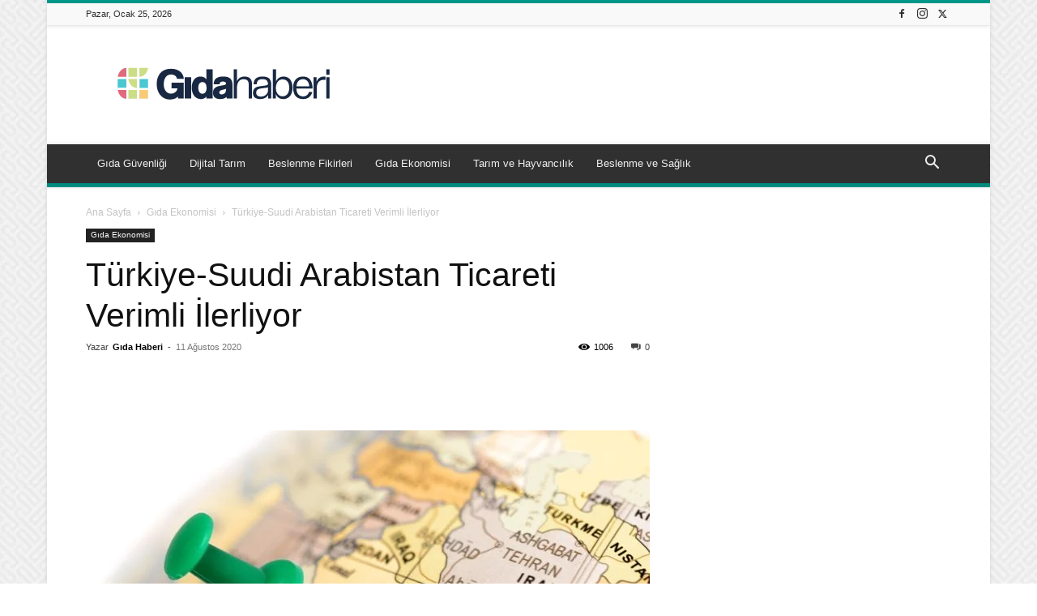

--- FILE ---
content_type: text/html; charset=UTF-8
request_url: https://gidahaberi.com/turkiye-suudi-arabistan-ticareti-verimli-ilerliyor/
body_size: 51692
content:
<!doctype html >
<!--[if IE 8]><html class="ie8" lang="en"> <![endif]-->
<!--[if IE 9]><html class="ie9" lang="en"> <![endif]-->
<!--[if gt IE 8]><!--><html lang="tr" prefix="og: https://ogp.me/ns#"> <!--<![endif]--><head><script data-no-optimize="1">var litespeed_docref=sessionStorage.getItem("litespeed_docref");litespeed_docref&&(Object.defineProperty(document,"referrer",{get:function(){return litespeed_docref}}),sessionStorage.removeItem("litespeed_docref"));</script> <title>Türkiye-Suudi Arabistan Ticareti Verimli İlerliyor - Gıda Haberleri</title><meta charset="UTF-8" /><meta name="viewport" content="width=device-width, initial-scale=1.0"><link rel="pingback" href="https://gidahaberi.com/xmlrpc.php" /><link rel="icon" type="image/png" href="http://gidahaberi.com/wp-content/uploads/2020/03/favicon.png"><link rel="apple-touch-icon" sizes="76x76" href="http://gidahaberi.com/wp-content/uploads/2018/02/76x76px.png"/><link rel="apple-touch-icon" sizes="120x120" href="http://gidahaberi.com/wp-content/uploads/2018/02/120x120px.png"/><link rel="apple-touch-icon" sizes="152x152" href="http://gidahaberi.com/wp-content/uploads/2018/02/152x152px.png"/><link rel="apple-touch-icon" sizes="114x114" href="http://gidahaberi.com/wp-content/uploads/2018/02/114x114px.png"/><link rel="apple-touch-icon" sizes="144x144" href="http://gidahaberi.com/wp-content/uploads/2018/02/144x144px.png"/><meta name="description" content="Türkiye-Suudi Arabistan ticareti verimli ilerliyor. Türkiye’nin Suudi Arabistan’a ihracatı Mayıs’ta ’nin üzerinde,Haziran’da ,Temmuz’da ise arttı."/><meta name="robots" content="follow, index, max-snippet:-1, max-video-preview:-1, max-image-preview:large"/><link rel="canonical" href="https://gidahaberi.com/turkiye-suudi-arabistan-ticareti-verimli-ilerliyor/" /><meta property="og:locale" content="tr_TR" /><meta property="og:type" content="article" /><meta property="og:title" content="Türkiye-Suudi Arabistan Ticareti Verimli İlerliyor" /><meta property="og:description" content="Türkiye-Suudi Arabistan ticareti verimli ilerliyor. Türkiye’nin Suudi Arabistan’a ihracatı Mayıs’ta ’nin üzerinde,Haziran’da ,Temmuz’da ise arttı." /><meta property="og:url" content="https://gidahaberi.com/turkiye-suudi-arabistan-ticareti-verimli-ilerliyor/" /><meta property="og:site_name" content="Gıda Haberi" /><meta property="article:tag" content="Körfez İşbirliği Konseyi" /><meta property="article:tag" content="OPEC" /><meta property="article:tag" content="SABER" /><meta property="article:tag" content="SASO" /><meta property="article:tag" content="SFDA" /><meta property="article:tag" content="Suudi Arabistan" /><meta property="article:section" content="Gıda Ekonomisi" /><meta property="og:updated_time" content="2020-08-11T18:25:20+03:00" /><meta property="og:image" content="https://gidahaberi.com/wp-content/uploads/2020/08/suudi_arabistan2.jpeg" /><meta property="og:image:secure_url" content="https://gidahaberi.com/wp-content/uploads/2020/08/suudi_arabistan2.jpeg" /><meta property="og:image:width" content="1280" /><meta property="og:image:height" content="853" /><meta property="og:image:alt" content="Saudi Arabia" /><meta property="og:image:type" content="image/jpeg" /><meta property="article:published_time" content="2020-08-11T16:38:56+03:00" /><meta property="article:modified_time" content="2020-08-11T18:25:20+03:00" /><meta name="twitter:card" content="summary_large_image" /><meta name="twitter:title" content="Türkiye-Suudi Arabistan Ticareti Verimli İlerliyor" /><meta name="twitter:description" content="Türkiye-Suudi Arabistan ticareti verimli ilerliyor. Türkiye’nin Suudi Arabistan’a ihracatı Mayıs’ta ’nin üzerinde,Haziran’da ,Temmuz’da ise arttı." /><meta name="twitter:image" content="https://gidahaberi.com/wp-content/uploads/2020/08/suudi_arabistan2.jpeg" /> <script type="application/ld+json" class="rank-math-schema">{"@context":"https://schema.org","@graph":[{"@type":["Organization","Person"],"@id":"https://gidahaberi.com/#person","name":"G\u0131da Haberi","url":"https://gidahaberi.com","address":{"@type":"PostalAddress"},"logo":{"@type":"ImageObject","@id":"https://gidahaberi.com/#logo","url":"http://gidahaberi.com/wp-content/uploads/2020/03/logo@2x.png","contentUrl":"http://gidahaberi.com/wp-content/uploads/2020/03/logo@2x.png","caption":"G\u0131da Haberi","inLanguage":"tr","width":"544","height":"180"},"image":{"@id":"https://gidahaberi.com/#logo"}},{"@type":"WebSite","@id":"https://gidahaberi.com/#website","url":"https://gidahaberi.com","name":"G\u0131da Haberi","alternateName":"G\u0131da Haberleri, Beslenme Haberleri","publisher":{"@id":"https://gidahaberi.com/#person"},"inLanguage":"tr"},{"@type":"ImageObject","@id":"https://gidahaberi.com/wp-content/uploads/2020/08/suudi_arabistan2.jpeg","url":"https://gidahaberi.com/wp-content/uploads/2020/08/suudi_arabistan2.jpeg","width":"1280","height":"853","caption":"Saudi Arabia","inLanguage":"tr"},{"@type":"WebPage","@id":"https://gidahaberi.com/turkiye-suudi-arabistan-ticareti-verimli-ilerliyor/#webpage","url":"https://gidahaberi.com/turkiye-suudi-arabistan-ticareti-verimli-ilerliyor/","name":"T\u00fcrkiye-Suudi Arabistan Ticareti Verimli \u0130lerliyor - G\u0131da Haberleri","datePublished":"2020-08-11T16:38:56+03:00","dateModified":"2020-08-11T18:25:20+03:00","isPartOf":{"@id":"https://gidahaberi.com/#website"},"primaryImageOfPage":{"@id":"https://gidahaberi.com/wp-content/uploads/2020/08/suudi_arabistan2.jpeg"},"inLanguage":"tr"},{"@type":"Person","@id":"https://gidahaberi.com/turkiye-suudi-arabistan-ticareti-verimli-ilerliyor/#author","name":"G\u0131da Haberi","image":{"@type":"ImageObject","@id":"https://gidahaberi.com/wp-content/litespeed/avatar/5f21501327ca826e067a7ae5f324daea.jpg?ver=1769176456","url":"https://gidahaberi.com/wp-content/litespeed/avatar/5f21501327ca826e067a7ae5f324daea.jpg?ver=1769176456","caption":"G\u0131da Haberi","inLanguage":"tr"}},{"@type":"BlogPosting","headline":"T\u00fcrkiye-Suudi Arabistan Ticareti Verimli \u0130lerliyor - G\u0131da Haberleri","keywords":"T\u00fcrkiye-Suudi Arabistan ticareti","datePublished":"2020-08-11T16:38:56+03:00","dateModified":"2020-08-11T18:25:20+03:00","author":{"@id":"https://gidahaberi.com/turkiye-suudi-arabistan-ticareti-verimli-ilerliyor/#author","name":"G\u0131da Haberi"},"publisher":{"@id":"https://gidahaberi.com/#person"},"description":"T\u00fcrkiye-Suudi Arabistan ticareti verimli ilerliyor. T\u00fcrkiye\u2019nin Suudi Arabistan\u2019a ihracat\u0131 May\u0131s\u2019ta \u2019nin \u00fczerinde,Haziran\u2019da ,Temmuz\u2019da ise artt\u0131.","name":"T\u00fcrkiye-Suudi Arabistan Ticareti Verimli \u0130lerliyor - G\u0131da Haberleri","@id":"https://gidahaberi.com/turkiye-suudi-arabistan-ticareti-verimli-ilerliyor/#richSnippet","isPartOf":{"@id":"https://gidahaberi.com/turkiye-suudi-arabistan-ticareti-verimli-ilerliyor/#webpage"},"image":{"@id":"https://gidahaberi.com/wp-content/uploads/2020/08/suudi_arabistan2.jpeg"},"inLanguage":"tr","mainEntityOfPage":{"@id":"https://gidahaberi.com/turkiye-suudi-arabistan-ticareti-verimli-ilerliyor/#webpage"}}]}</script> <link rel="alternate" type="application/rss+xml" title="Gıda Haberleri, Beslenme Haberleri &raquo; akışı" href="https://gidahaberi.com/feed/" /><link rel="alternate" title="oEmbed (JSON)" type="application/json+oembed" href="https://gidahaberi.com/wp-json/oembed/1.0/embed?url=https%3A%2F%2Fgidahaberi.com%2Fturkiye-suudi-arabistan-ticareti-verimli-ilerliyor%2F" /><link rel="alternate" title="oEmbed (XML)" type="text/xml+oembed" href="https://gidahaberi.com/wp-json/oembed/1.0/embed?url=https%3A%2F%2Fgidahaberi.com%2Fturkiye-suudi-arabistan-ticareti-verimli-ilerliyor%2F&#038;format=xml" /><style id='wp-img-auto-sizes-contain-inline-css' type='text/css'>img:is([sizes=auto i],[sizes^="auto," i]){contain-intrinsic-size:3000px 1500px}
/*# sourceURL=wp-img-auto-sizes-contain-inline-css */</style><link data-optimized="2" rel="stylesheet" href="https://gidahaberi.com/wp-content/litespeed/css/d5b946b24dc436fba17cd1b22778b7cd.css?ver=f97db" /><style id='wp-block-heading-inline-css' type='text/css'>h1:where(.wp-block-heading).has-background,h2:where(.wp-block-heading).has-background,h3:where(.wp-block-heading).has-background,h4:where(.wp-block-heading).has-background,h5:where(.wp-block-heading).has-background,h6:where(.wp-block-heading).has-background{padding:1.25em 2.375em}h1.has-text-align-left[style*=writing-mode]:where([style*=vertical-lr]),h1.has-text-align-right[style*=writing-mode]:where([style*=vertical-rl]),h2.has-text-align-left[style*=writing-mode]:where([style*=vertical-lr]),h2.has-text-align-right[style*=writing-mode]:where([style*=vertical-rl]),h3.has-text-align-left[style*=writing-mode]:where([style*=vertical-lr]),h3.has-text-align-right[style*=writing-mode]:where([style*=vertical-rl]),h4.has-text-align-left[style*=writing-mode]:where([style*=vertical-lr]),h4.has-text-align-right[style*=writing-mode]:where([style*=vertical-rl]),h5.has-text-align-left[style*=writing-mode]:where([style*=vertical-lr]),h5.has-text-align-right[style*=writing-mode]:where([style*=vertical-rl]),h6.has-text-align-left[style*=writing-mode]:where([style*=vertical-lr]),h6.has-text-align-right[style*=writing-mode]:where([style*=vertical-rl]){rotate:180deg}
/*# sourceURL=https://gidahaberi.com/wp-includes/blocks/heading/style.min.css */</style><style id='wp-block-image-inline-css' type='text/css'>.wp-block-image>a,.wp-block-image>figure>a{display:inline-block}.wp-block-image img{box-sizing:border-box;height:auto;max-width:100%;vertical-align:bottom}@media not (prefers-reduced-motion){.wp-block-image img.hide{visibility:hidden}.wp-block-image img.show{animation:show-content-image .4s}}.wp-block-image[style*=border-radius] img,.wp-block-image[style*=border-radius]>a{border-radius:inherit}.wp-block-image.has-custom-border img{box-sizing:border-box}.wp-block-image.aligncenter{text-align:center}.wp-block-image.alignfull>a,.wp-block-image.alignwide>a{width:100%}.wp-block-image.alignfull img,.wp-block-image.alignwide img{height:auto;width:100%}.wp-block-image .aligncenter,.wp-block-image .alignleft,.wp-block-image .alignright,.wp-block-image.aligncenter,.wp-block-image.alignleft,.wp-block-image.alignright{display:table}.wp-block-image .aligncenter>figcaption,.wp-block-image .alignleft>figcaption,.wp-block-image .alignright>figcaption,.wp-block-image.aligncenter>figcaption,.wp-block-image.alignleft>figcaption,.wp-block-image.alignright>figcaption{caption-side:bottom;display:table-caption}.wp-block-image .alignleft{float:left;margin:.5em 1em .5em 0}.wp-block-image .alignright{float:right;margin:.5em 0 .5em 1em}.wp-block-image .aligncenter{margin-left:auto;margin-right:auto}.wp-block-image :where(figcaption){margin-bottom:1em;margin-top:.5em}.wp-block-image.is-style-circle-mask img{border-radius:9999px}@supports ((-webkit-mask-image:none) or (mask-image:none)) or (-webkit-mask-image:none){.wp-block-image.is-style-circle-mask img{border-radius:0;-webkit-mask-image:url('data:image/svg+xml;utf8,<svg viewBox="0 0 100 100" xmlns="http://www.w3.org/2000/svg"><circle cx="50" cy="50" r="50"/></svg>');mask-image:url('data:image/svg+xml;utf8,<svg viewBox="0 0 100 100" xmlns="http://www.w3.org/2000/svg"><circle cx="50" cy="50" r="50"/></svg>');mask-mode:alpha;-webkit-mask-position:center;mask-position:center;-webkit-mask-repeat:no-repeat;mask-repeat:no-repeat;-webkit-mask-size:contain;mask-size:contain}}:root :where(.wp-block-image.is-style-rounded img,.wp-block-image .is-style-rounded img){border-radius:9999px}.wp-block-image figure{margin:0}.wp-lightbox-container{display:flex;flex-direction:column;position:relative}.wp-lightbox-container img{cursor:zoom-in}.wp-lightbox-container img:hover+button{opacity:1}.wp-lightbox-container button{align-items:center;backdrop-filter:blur(16px) saturate(180%);background-color:#5a5a5a40;border:none;border-radius:4px;cursor:zoom-in;display:flex;height:20px;justify-content:center;opacity:0;padding:0;position:absolute;right:16px;text-align:center;top:16px;width:20px;z-index:100}@media not (prefers-reduced-motion){.wp-lightbox-container button{transition:opacity .2s ease}}.wp-lightbox-container button:focus-visible{outline:3px auto #5a5a5a40;outline:3px auto -webkit-focus-ring-color;outline-offset:3px}.wp-lightbox-container button:hover{cursor:pointer;opacity:1}.wp-lightbox-container button:focus{opacity:1}.wp-lightbox-container button:focus,.wp-lightbox-container button:hover,.wp-lightbox-container button:not(:hover):not(:active):not(.has-background){background-color:#5a5a5a40;border:none}.wp-lightbox-overlay{box-sizing:border-box;cursor:zoom-out;height:100vh;left:0;overflow:hidden;position:fixed;top:0;visibility:hidden;width:100%;z-index:100000}.wp-lightbox-overlay .close-button{align-items:center;cursor:pointer;display:flex;justify-content:center;min-height:40px;min-width:40px;padding:0;position:absolute;right:calc(env(safe-area-inset-right) + 16px);top:calc(env(safe-area-inset-top) + 16px);z-index:5000000}.wp-lightbox-overlay .close-button:focus,.wp-lightbox-overlay .close-button:hover,.wp-lightbox-overlay .close-button:not(:hover):not(:active):not(.has-background){background:none;border:none}.wp-lightbox-overlay .lightbox-image-container{height:var(--wp--lightbox-container-height);left:50%;overflow:hidden;position:absolute;top:50%;transform:translate(-50%,-50%);transform-origin:top left;width:var(--wp--lightbox-container-width);z-index:9999999999}.wp-lightbox-overlay .wp-block-image{align-items:center;box-sizing:border-box;display:flex;height:100%;justify-content:center;margin:0;position:relative;transform-origin:0 0;width:100%;z-index:3000000}.wp-lightbox-overlay .wp-block-image img{height:var(--wp--lightbox-image-height);min-height:var(--wp--lightbox-image-height);min-width:var(--wp--lightbox-image-width);width:var(--wp--lightbox-image-width)}.wp-lightbox-overlay .wp-block-image figcaption{display:none}.wp-lightbox-overlay button{background:none;border:none}.wp-lightbox-overlay .scrim{background-color:#fff;height:100%;opacity:.9;position:absolute;width:100%;z-index:2000000}.wp-lightbox-overlay.active{visibility:visible}@media not (prefers-reduced-motion){.wp-lightbox-overlay.active{animation:turn-on-visibility .25s both}.wp-lightbox-overlay.active img{animation:turn-on-visibility .35s both}.wp-lightbox-overlay.show-closing-animation:not(.active){animation:turn-off-visibility .35s both}.wp-lightbox-overlay.show-closing-animation:not(.active) img{animation:turn-off-visibility .25s both}.wp-lightbox-overlay.zoom.active{animation:none;opacity:1;visibility:visible}.wp-lightbox-overlay.zoom.active .lightbox-image-container{animation:lightbox-zoom-in .4s}.wp-lightbox-overlay.zoom.active .lightbox-image-container img{animation:none}.wp-lightbox-overlay.zoom.active .scrim{animation:turn-on-visibility .4s forwards}.wp-lightbox-overlay.zoom.show-closing-animation:not(.active){animation:none}.wp-lightbox-overlay.zoom.show-closing-animation:not(.active) .lightbox-image-container{animation:lightbox-zoom-out .4s}.wp-lightbox-overlay.zoom.show-closing-animation:not(.active) .lightbox-image-container img{animation:none}.wp-lightbox-overlay.zoom.show-closing-animation:not(.active) .scrim{animation:turn-off-visibility .4s forwards}}@keyframes show-content-image{0%{visibility:hidden}99%{visibility:hidden}to{visibility:visible}}@keyframes turn-on-visibility{0%{opacity:0}to{opacity:1}}@keyframes turn-off-visibility{0%{opacity:1;visibility:visible}99%{opacity:0;visibility:visible}to{opacity:0;visibility:hidden}}@keyframes lightbox-zoom-in{0%{transform:translate(calc((-100vw + var(--wp--lightbox-scrollbar-width))/2 + var(--wp--lightbox-initial-left-position)),calc(-50vh + var(--wp--lightbox-initial-top-position))) scale(var(--wp--lightbox-scale))}to{transform:translate(-50%,-50%) scale(1)}}@keyframes lightbox-zoom-out{0%{transform:translate(-50%,-50%) scale(1);visibility:visible}99%{visibility:visible}to{transform:translate(calc((-100vw + var(--wp--lightbox-scrollbar-width))/2 + var(--wp--lightbox-initial-left-position)),calc(-50vh + var(--wp--lightbox-initial-top-position))) scale(var(--wp--lightbox-scale));visibility:hidden}}
/*# sourceURL=https://gidahaberi.com/wp-includes/blocks/image/style.min.css */</style><style id='wp-block-paragraph-inline-css' type='text/css'>.is-small-text{font-size:.875em}.is-regular-text{font-size:1em}.is-large-text{font-size:2.25em}.is-larger-text{font-size:3em}.has-drop-cap:not(:focus):first-letter{float:left;font-size:8.4em;font-style:normal;font-weight:100;line-height:.68;margin:.05em .1em 0 0;text-transform:uppercase}body.rtl .has-drop-cap:not(:focus):first-letter{float:none;margin-left:.1em}p.has-drop-cap.has-background{overflow:hidden}:root :where(p.has-background){padding:1.25em 2.375em}:where(p.has-text-color:not(.has-link-color)) a{color:inherit}p.has-text-align-left[style*="writing-mode:vertical-lr"],p.has-text-align-right[style*="writing-mode:vertical-rl"]{rotate:180deg}
/*# sourceURL=https://gidahaberi.com/wp-includes/blocks/paragraph/style.min.css */</style><style id='global-styles-inline-css' type='text/css'>:root{--wp--preset--aspect-ratio--square: 1;--wp--preset--aspect-ratio--4-3: 4/3;--wp--preset--aspect-ratio--3-4: 3/4;--wp--preset--aspect-ratio--3-2: 3/2;--wp--preset--aspect-ratio--2-3: 2/3;--wp--preset--aspect-ratio--16-9: 16/9;--wp--preset--aspect-ratio--9-16: 9/16;--wp--preset--color--black: #000000;--wp--preset--color--cyan-bluish-gray: #abb8c3;--wp--preset--color--white: #ffffff;--wp--preset--color--pale-pink: #f78da7;--wp--preset--color--vivid-red: #cf2e2e;--wp--preset--color--luminous-vivid-orange: #ff6900;--wp--preset--color--luminous-vivid-amber: #fcb900;--wp--preset--color--light-green-cyan: #7bdcb5;--wp--preset--color--vivid-green-cyan: #00d084;--wp--preset--color--pale-cyan-blue: #8ed1fc;--wp--preset--color--vivid-cyan-blue: #0693e3;--wp--preset--color--vivid-purple: #9b51e0;--wp--preset--gradient--vivid-cyan-blue-to-vivid-purple: linear-gradient(135deg,rgb(6,147,227) 0%,rgb(155,81,224) 100%);--wp--preset--gradient--light-green-cyan-to-vivid-green-cyan: linear-gradient(135deg,rgb(122,220,180) 0%,rgb(0,208,130) 100%);--wp--preset--gradient--luminous-vivid-amber-to-luminous-vivid-orange: linear-gradient(135deg,rgb(252,185,0) 0%,rgb(255,105,0) 100%);--wp--preset--gradient--luminous-vivid-orange-to-vivid-red: linear-gradient(135deg,rgb(255,105,0) 0%,rgb(207,46,46) 100%);--wp--preset--gradient--very-light-gray-to-cyan-bluish-gray: linear-gradient(135deg,rgb(238,238,238) 0%,rgb(169,184,195) 100%);--wp--preset--gradient--cool-to-warm-spectrum: linear-gradient(135deg,rgb(74,234,220) 0%,rgb(151,120,209) 20%,rgb(207,42,186) 40%,rgb(238,44,130) 60%,rgb(251,105,98) 80%,rgb(254,248,76) 100%);--wp--preset--gradient--blush-light-purple: linear-gradient(135deg,rgb(255,206,236) 0%,rgb(152,150,240) 100%);--wp--preset--gradient--blush-bordeaux: linear-gradient(135deg,rgb(254,205,165) 0%,rgb(254,45,45) 50%,rgb(107,0,62) 100%);--wp--preset--gradient--luminous-dusk: linear-gradient(135deg,rgb(255,203,112) 0%,rgb(199,81,192) 50%,rgb(65,88,208) 100%);--wp--preset--gradient--pale-ocean: linear-gradient(135deg,rgb(255,245,203) 0%,rgb(182,227,212) 50%,rgb(51,167,181) 100%);--wp--preset--gradient--electric-grass: linear-gradient(135deg,rgb(202,248,128) 0%,rgb(113,206,126) 100%);--wp--preset--gradient--midnight: linear-gradient(135deg,rgb(2,3,129) 0%,rgb(40,116,252) 100%);--wp--preset--font-size--small: 11px;--wp--preset--font-size--medium: 20px;--wp--preset--font-size--large: 32px;--wp--preset--font-size--x-large: 42px;--wp--preset--font-size--regular: 15px;--wp--preset--font-size--larger: 50px;--wp--preset--spacing--20: 0.44rem;--wp--preset--spacing--30: 0.67rem;--wp--preset--spacing--40: 1rem;--wp--preset--spacing--50: 1.5rem;--wp--preset--spacing--60: 2.25rem;--wp--preset--spacing--70: 3.38rem;--wp--preset--spacing--80: 5.06rem;--wp--preset--shadow--natural: 6px 6px 9px rgba(0, 0, 0, 0.2);--wp--preset--shadow--deep: 12px 12px 50px rgba(0, 0, 0, 0.4);--wp--preset--shadow--sharp: 6px 6px 0px rgba(0, 0, 0, 0.2);--wp--preset--shadow--outlined: 6px 6px 0px -3px rgb(255, 255, 255), 6px 6px rgb(0, 0, 0);--wp--preset--shadow--crisp: 6px 6px 0px rgb(0, 0, 0);}:where(.is-layout-flex){gap: 0.5em;}:where(.is-layout-grid){gap: 0.5em;}body .is-layout-flex{display: flex;}.is-layout-flex{flex-wrap: wrap;align-items: center;}.is-layout-flex > :is(*, div){margin: 0;}body .is-layout-grid{display: grid;}.is-layout-grid > :is(*, div){margin: 0;}:where(.wp-block-columns.is-layout-flex){gap: 2em;}:where(.wp-block-columns.is-layout-grid){gap: 2em;}:where(.wp-block-post-template.is-layout-flex){gap: 1.25em;}:where(.wp-block-post-template.is-layout-grid){gap: 1.25em;}.has-black-color{color: var(--wp--preset--color--black) !important;}.has-cyan-bluish-gray-color{color: var(--wp--preset--color--cyan-bluish-gray) !important;}.has-white-color{color: var(--wp--preset--color--white) !important;}.has-pale-pink-color{color: var(--wp--preset--color--pale-pink) !important;}.has-vivid-red-color{color: var(--wp--preset--color--vivid-red) !important;}.has-luminous-vivid-orange-color{color: var(--wp--preset--color--luminous-vivid-orange) !important;}.has-luminous-vivid-amber-color{color: var(--wp--preset--color--luminous-vivid-amber) !important;}.has-light-green-cyan-color{color: var(--wp--preset--color--light-green-cyan) !important;}.has-vivid-green-cyan-color{color: var(--wp--preset--color--vivid-green-cyan) !important;}.has-pale-cyan-blue-color{color: var(--wp--preset--color--pale-cyan-blue) !important;}.has-vivid-cyan-blue-color{color: var(--wp--preset--color--vivid-cyan-blue) !important;}.has-vivid-purple-color{color: var(--wp--preset--color--vivid-purple) !important;}.has-black-background-color{background-color: var(--wp--preset--color--black) !important;}.has-cyan-bluish-gray-background-color{background-color: var(--wp--preset--color--cyan-bluish-gray) !important;}.has-white-background-color{background-color: var(--wp--preset--color--white) !important;}.has-pale-pink-background-color{background-color: var(--wp--preset--color--pale-pink) !important;}.has-vivid-red-background-color{background-color: var(--wp--preset--color--vivid-red) !important;}.has-luminous-vivid-orange-background-color{background-color: var(--wp--preset--color--luminous-vivid-orange) !important;}.has-luminous-vivid-amber-background-color{background-color: var(--wp--preset--color--luminous-vivid-amber) !important;}.has-light-green-cyan-background-color{background-color: var(--wp--preset--color--light-green-cyan) !important;}.has-vivid-green-cyan-background-color{background-color: var(--wp--preset--color--vivid-green-cyan) !important;}.has-pale-cyan-blue-background-color{background-color: var(--wp--preset--color--pale-cyan-blue) !important;}.has-vivid-cyan-blue-background-color{background-color: var(--wp--preset--color--vivid-cyan-blue) !important;}.has-vivid-purple-background-color{background-color: var(--wp--preset--color--vivid-purple) !important;}.has-black-border-color{border-color: var(--wp--preset--color--black) !important;}.has-cyan-bluish-gray-border-color{border-color: var(--wp--preset--color--cyan-bluish-gray) !important;}.has-white-border-color{border-color: var(--wp--preset--color--white) !important;}.has-pale-pink-border-color{border-color: var(--wp--preset--color--pale-pink) !important;}.has-vivid-red-border-color{border-color: var(--wp--preset--color--vivid-red) !important;}.has-luminous-vivid-orange-border-color{border-color: var(--wp--preset--color--luminous-vivid-orange) !important;}.has-luminous-vivid-amber-border-color{border-color: var(--wp--preset--color--luminous-vivid-amber) !important;}.has-light-green-cyan-border-color{border-color: var(--wp--preset--color--light-green-cyan) !important;}.has-vivid-green-cyan-border-color{border-color: var(--wp--preset--color--vivid-green-cyan) !important;}.has-pale-cyan-blue-border-color{border-color: var(--wp--preset--color--pale-cyan-blue) !important;}.has-vivid-cyan-blue-border-color{border-color: var(--wp--preset--color--vivid-cyan-blue) !important;}.has-vivid-purple-border-color{border-color: var(--wp--preset--color--vivid-purple) !important;}.has-vivid-cyan-blue-to-vivid-purple-gradient-background{background: var(--wp--preset--gradient--vivid-cyan-blue-to-vivid-purple) !important;}.has-light-green-cyan-to-vivid-green-cyan-gradient-background{background: var(--wp--preset--gradient--light-green-cyan-to-vivid-green-cyan) !important;}.has-luminous-vivid-amber-to-luminous-vivid-orange-gradient-background{background: var(--wp--preset--gradient--luminous-vivid-amber-to-luminous-vivid-orange) !important;}.has-luminous-vivid-orange-to-vivid-red-gradient-background{background: var(--wp--preset--gradient--luminous-vivid-orange-to-vivid-red) !important;}.has-very-light-gray-to-cyan-bluish-gray-gradient-background{background: var(--wp--preset--gradient--very-light-gray-to-cyan-bluish-gray) !important;}.has-cool-to-warm-spectrum-gradient-background{background: var(--wp--preset--gradient--cool-to-warm-spectrum) !important;}.has-blush-light-purple-gradient-background{background: var(--wp--preset--gradient--blush-light-purple) !important;}.has-blush-bordeaux-gradient-background{background: var(--wp--preset--gradient--blush-bordeaux) !important;}.has-luminous-dusk-gradient-background{background: var(--wp--preset--gradient--luminous-dusk) !important;}.has-pale-ocean-gradient-background{background: var(--wp--preset--gradient--pale-ocean) !important;}.has-electric-grass-gradient-background{background: var(--wp--preset--gradient--electric-grass) !important;}.has-midnight-gradient-background{background: var(--wp--preset--gradient--midnight) !important;}.has-small-font-size{font-size: var(--wp--preset--font-size--small) !important;}.has-medium-font-size{font-size: var(--wp--preset--font-size--medium) !important;}.has-large-font-size{font-size: var(--wp--preset--font-size--large) !important;}.has-x-large-font-size{font-size: var(--wp--preset--font-size--x-large) !important;}
/*# sourceURL=global-styles-inline-css */</style><style id='classic-theme-styles-inline-css' type='text/css'>/*! This file is auto-generated */
.wp-block-button__link{color:#fff;background-color:#32373c;border-radius:9999px;box-shadow:none;text-decoration:none;padding:calc(.667em + 2px) calc(1.333em + 2px);font-size:1.125em}.wp-block-file__button{background:#32373c;color:#fff;text-decoration:none}
/*# sourceURL=/wp-includes/css/classic-themes.min.css */</style><style id='td-theme-inline-css' type='text/css'>@media (max-width:767px){.td-header-desktop-wrap{display:none}}@media (min-width:767px){.td-header-mobile-wrap{display:none}}</style> <script type="litespeed/javascript" data-src="https://gidahaberi.com/wp-includes/js/jquery/jquery.min.js" id="jquery-core-js"></script> <link rel="https://api.w.org/" href="https://gidahaberi.com/wp-json/" /><link rel="alternate" title="JSON" type="application/json" href="https://gidahaberi.com/wp-json/wp/v2/posts/6185" /><link rel="EditURI" type="application/rsd+xml" title="RSD" href="https://gidahaberi.com/xmlrpc.php?rsd" /><meta name="generator" content="WordPress 6.9" /><link rel='shortlink' href='https://gidahaberi.com/?p=6185' /> <script id="td-generated-header-js" type="litespeed/javascript">var tdBlocksArray=[];function tdBlock(){this.id='';this.block_type=1;this.atts='';this.td_column_number='';this.td_current_page=1;this.post_count=0;this.found_posts=0;this.max_num_pages=0;this.td_filter_value='';this.is_ajax_running=!1;this.td_user_action='';this.header_color='';this.ajax_pagination_infinite_stop=''}(function(){var htmlTag=document.getElementsByTagName("html")[0];if(navigator.userAgent.indexOf("MSIE 10.0")>-1){htmlTag.className+=' ie10'}
if(!!navigator.userAgent.match(/Trident.*rv\:11\./)){htmlTag.className+=' ie11'}
if(navigator.userAgent.indexOf("Edge")>-1){htmlTag.className+=' ieEdge'}
if(/(iPad|iPhone|iPod)/g.test(navigator.userAgent)){htmlTag.className+=' td-md-is-ios'}
var user_agent=navigator.userAgent.toLowerCase();if(user_agent.indexOf("android")>-1){htmlTag.className+=' td-md-is-android'}
if(-1!==navigator.userAgent.indexOf('Mac OS X')){htmlTag.className+=' td-md-is-os-x'}
if(/chrom(e|ium)/.test(navigator.userAgent.toLowerCase())){htmlTag.className+=' td-md-is-chrome'}
if(-1!==navigator.userAgent.indexOf('Firefox')){htmlTag.className+=' td-md-is-firefox'}
if(-1!==navigator.userAgent.indexOf('Safari')&&-1===navigator.userAgent.indexOf('Chrome')){htmlTag.className+=' td-md-is-safari'}
if(-1!==navigator.userAgent.indexOf('IEMobile')){htmlTag.className+=' td-md-is-iemobile'}})();var tdLocalCache={};(function(){"use strict";tdLocalCache={data:{},remove:function(resource_id){delete tdLocalCache.data[resource_id]},exist:function(resource_id){return tdLocalCache.data.hasOwnProperty(resource_id)&&tdLocalCache.data[resource_id]!==null},get:function(resource_id){return tdLocalCache.data[resource_id]},set:function(resource_id,cachedData){tdLocalCache.remove(resource_id);tdLocalCache.data[resource_id]=cachedData}}})();var td_viewport_interval_list=[{"limitBottom":767,"sidebarWidth":228},{"limitBottom":1018,"sidebarWidth":300},{"limitBottom":1140,"sidebarWidth":324}];var td_animation_stack_effect="type0";var tds_animation_stack=!0;var td_animation_stack_specific_selectors=".entry-thumb, img, .td-lazy-img";var td_animation_stack_general_selectors=".td-animation-stack img, .td-animation-stack .entry-thumb, .post img, .td-animation-stack .td-lazy-img";var tds_general_modal_image="yes";var tdc_is_installed="yes";var tdc_domain_active=!1;var td_ajax_url="https:\/\/gidahaberi.com\/wp-admin\/admin-ajax.php?td_theme_name=Newspaper&v=12.7.3";var td_get_template_directory_uri="https:\/\/gidahaberi.com\/wp-content\/plugins\/td-composer\/legacy\/common";var tds_snap_menu="smart_snap_always";var tds_logo_on_sticky="show";var tds_header_style="";var td_please_wait="L\u00fctfen Bekleyin...";var td_email_user_pass_incorrect="Kullan\u0131c\u0131 ad\u0131 veya \u015fifre yanl\u0131\u015f!";var td_email_user_incorrect="Email veya kullan\u0131c\u0131 ad\u0131 yanl\u0131\u015f!";var td_email_incorrect="Email yanl\u0131\u015f!";var td_user_incorrect="Username incorrect!";var td_email_user_empty="Email or username empty!";var td_pass_empty="Pass empty!";var td_pass_pattern_incorrect="Invalid Pass Pattern!";var td_retype_pass_incorrect="Retyped Pass incorrect!";var tds_more_articles_on_post_enable="show";var tds_more_articles_on_post_time_to_wait="";var tds_more_articles_on_post_pages_distance_from_top=0;var tds_captcha="";var tds_theme_color_site_wide="#009688";var tds_smart_sidebar="enabled";var tdThemeName="Newspaper";var tdThemeNameWl="Newspaper";var td_magnific_popup_translation_tPrev="\u00d6nceki (Sol ok tu\u015fu)";var td_magnific_popup_translation_tNext="Sonraki (Sa\u011f ok tu\u015fu)";var td_magnific_popup_translation_tCounter="%curr% \/ %total%";var td_magnific_popup_translation_ajax_tError="%url% linkindeki i\u00e7erik y\u00fcklenemedi.";var td_magnific_popup_translation_image_tError="%curr% nolu imaj y\u00fcklenemedi.";var tdBlockNonce="e5e8688e12";var tdMobileMenu="enabled";var tdMobileSearch="enabled";var tdDateNamesI18n={"month_names":["Ocak","\u015eubat","Mart","Nisan","May\u0131s","Haziran","Temmuz","A\u011fustos","Eyl\u00fcl","Ekim","Kas\u0131m","Aral\u0131k"],"month_names_short":["Oca","\u015eub","Mar","Nis","May","Haz","Tem","A\u011fu","Eyl","Eki","Kas","Ara"],"day_names":["Pazar","Pazartesi","Sal\u0131","\u00c7ar\u015famba","Per\u015fembe","Cuma","Cumartesi"],"day_names_short":["Paz","Pts","Sal","\u00c7ar","Per","Cum","Cts"]};var tdb_modal_confirm="Kaydetmek";var tdb_modal_cancel="Iptal etmek";var tdb_modal_confirm_alt="Evet";var tdb_modal_cancel_alt="HAYIR";var td_deploy_mode="deploy";var td_ad_background_click_link="";var td_ad_background_click_target=""</script> <style>.td-header-wrap .black-menu .sf-menu>.current-menu-item>a,.td-header-wrap .black-menu .sf-menu>.current-menu-ancestor>a,.td-header-wrap .black-menu .sf-menu>.current-category-ancestor>a,.td-header-wrap .black-menu .sf-menu>li>a:hover,.td-header-wrap .black-menu .sf-menu>.sfHover>a,.td-header-style-12 .td-header-menu-wrap-full,.sf-menu>.current-menu-item>a:after,.sf-menu>.current-menu-ancestor>a:after,.sf-menu>.current-category-ancestor>a:after,.sf-menu>li:hover>a:after,.sf-menu>.sfHover>a:after,.td-header-style-12 .td-affix,.header-search-wrap .td-drop-down-search:after,.header-search-wrap .td-drop-down-search .btn:hover,input[type=submit]:hover,.td-read-more a,.td-post-category:hover,.td-grid-style-1.td-hover-1 .td-big-grid-post:hover .td-post-category,.td-grid-style-5.td-hover-1 .td-big-grid-post:hover .td-post-category,.td_top_authors .td-active .td-author-post-count,.td_top_authors .td-active .td-author-comments-count,.td_top_authors .td_mod_wrap:hover .td-author-post-count,.td_top_authors .td_mod_wrap:hover .td-author-comments-count,.td-404-sub-sub-title a:hover,.td-search-form-widget .wpb_button:hover,.td-rating-bar-wrap div,.td_category_template_3 .td-current-sub-category,.dropcap,.td_wrapper_video_playlist .td_video_controls_playlist_wrapper,.wpb_default,.wpb_default:hover,.td-left-smart-list:hover,.td-right-smart-list:hover,.woocommerce-checkout .woocommerce input.button:hover,.woocommerce-page .woocommerce a.button:hover,.woocommerce-account div.woocommerce .button:hover,#bbpress-forums button:hover,.bbp_widget_login .button:hover,.td-footer-wrapper .td-post-category,.td-footer-wrapper .widget_product_search input[type="submit"]:hover,.woocommerce .product a.button:hover,.woocommerce .product #respond input#submit:hover,.woocommerce .checkout input#place_order:hover,.woocommerce .woocommerce.widget .button:hover,.single-product .product .summary .cart .button:hover,.woocommerce-cart .woocommerce table.cart .button:hover,.woocommerce-cart .woocommerce .shipping-calculator-form .button:hover,.td-next-prev-wrap a:hover,.td-load-more-wrap a:hover,.td-post-small-box a:hover,.page-nav .current,.page-nav:first-child>div,.td_category_template_8 .td-category-header .td-category a.td-current-sub-category,.td_category_template_4 .td-category-siblings .td-category a:hover,#bbpress-forums .bbp-pagination .current,#bbpress-forums #bbp-single-user-details #bbp-user-navigation li.current a,.td-theme-slider:hover .slide-meta-cat a,a.vc_btn-black:hover,.td-trending-now-wrapper:hover .td-trending-now-title,.td-scroll-up,.td-smart-list-button:hover,.td-weather-information:before,.td-weather-week:before,.td_block_exchange .td-exchange-header:before,.td_block_big_grid_9.td-grid-style-1 .td-post-category,.td_block_big_grid_9.td-grid-style-5 .td-post-category,.td-grid-style-6.td-hover-1 .td-module-thumb:after,.td-pulldown-syle-2 .td-subcat-dropdown ul:after,.td_block_template_9 .td-block-title:after,.td_block_template_15 .td-block-title:before,div.wpforms-container .wpforms-form div.wpforms-submit-container button[type=submit]{background-color:#009688}.global-block-template-4 .td-related-title .td-cur-simple-item:before{border-color:#009688 transparent transparent transparent!important}.woocommerce .woocommerce-message .button:hover,.woocommerce .woocommerce-error .button:hover,.woocommerce .woocommerce-info .button:hover,.global-block-template-4 .td-related-title .td-cur-simple-item,.global-block-template-3 .td-related-title .td-cur-simple-item,.global-block-template-9 .td-related-title:after{background-color:#009688!important}.woocommerce .product .onsale,.woocommerce.widget .ui-slider .ui-slider-handle{background:none #009688}.woocommerce.widget.widget_layered_nav_filters ul li a{background:none repeat scroll 0 0 #009688!important}a,cite a:hover,.td_mega_menu_sub_cats .cur-sub-cat,.td-mega-span h3 a:hover,.td_mod_mega_menu:hover .entry-title a,.header-search-wrap .result-msg a:hover,.td-header-top-menu .td-drop-down-search .td_module_wrap:hover .entry-title a,.td-header-top-menu .td-icon-search:hover,.td-header-wrap .result-msg a:hover,.top-header-menu li a:hover,.top-header-menu .current-menu-item>a,.top-header-menu .current-menu-ancestor>a,.top-header-menu .current-category-ancestor>a,.td-social-icon-wrap>a:hover,.td-header-sp-top-widget .td-social-icon-wrap a:hover,.td-page-content blockquote p,.td-post-content blockquote p,.mce-content-body blockquote p,.comment-content blockquote p,.wpb_text_column blockquote p,.td_block_text_with_title blockquote p,.td_module_wrap:hover .entry-title a,.td-subcat-filter .td-subcat-list a:hover,.td-subcat-filter .td-subcat-dropdown a:hover,.td_quote_on_blocks,.dropcap2,.dropcap3,.td_top_authors .td-active .td-authors-name a,.td_top_authors .td_mod_wrap:hover .td-authors-name a,.td-post-next-prev-content a:hover,.author-box-wrap .td-author-social a:hover,.td-author-name a:hover,.td-author-url a:hover,.td_mod_related_posts:hover h3>a,.td-post-template-11 .td-related-title .td-related-left:hover,.td-post-template-11 .td-related-title .td-related-right:hover,.td-post-template-11 .td-related-title .td-cur-simple-item,.td-post-template-11 .td_block_related_posts .td-next-prev-wrap a:hover,.comment-reply-link:hover,.logged-in-as a:hover,#cancel-comment-reply-link:hover,.td-search-query,.td-category-header .td-pulldown-category-filter-link:hover,.td-category-siblings .td-subcat-dropdown a:hover,.td-category-siblings .td-subcat-dropdown a.td-current-sub-category,.widget a:hover,.td_wp_recentcomments a:hover,.archive .widget_archive .current,.archive .widget_archive .current a,.widget_calendar tfoot a:hover,.woocommerce a.added_to_cart:hover,.woocommerce-account .woocommerce-MyAccount-navigation a:hover,#bbpress-forums li.bbp-header .bbp-reply-content span a:hover,#bbpress-forums .bbp-forum-freshness a:hover,#bbpress-forums .bbp-topic-freshness a:hover,#bbpress-forums .bbp-forums-list li a:hover,#bbpress-forums .bbp-forum-title:hover,#bbpress-forums .bbp-topic-permalink:hover,#bbpress-forums .bbp-topic-started-by a:hover,#bbpress-forums .bbp-topic-started-in a:hover,#bbpress-forums .bbp-body .super-sticky li.bbp-topic-title .bbp-topic-permalink,#bbpress-forums .bbp-body .sticky li.bbp-topic-title .bbp-topic-permalink,.widget_display_replies .bbp-author-name,.widget_display_topics .bbp-author-name,.footer-text-wrap .footer-email-wrap a,.td-subfooter-menu li a:hover,.footer-social-wrap a:hover,a.vc_btn-black:hover,.td-smart-list-dropdown-wrap .td-smart-list-button:hover,.td_module_17 .td-read-more a:hover,.td_module_18 .td-read-more a:hover,.td_module_19 .td-post-author-name a:hover,.td-instagram-user a,.td-pulldown-syle-2 .td-subcat-dropdown:hover .td-subcat-more span,.td-pulldown-syle-2 .td-subcat-dropdown:hover .td-subcat-more i,.td-pulldown-syle-3 .td-subcat-dropdown:hover .td-subcat-more span,.td-pulldown-syle-3 .td-subcat-dropdown:hover .td-subcat-more i,.td-block-title-wrap .td-wrapper-pulldown-filter .td-pulldown-filter-display-option:hover,.td-block-title-wrap .td-wrapper-pulldown-filter .td-pulldown-filter-display-option:hover i,.td-block-title-wrap .td-wrapper-pulldown-filter .td-pulldown-filter-link:hover,.td-block-title-wrap .td-wrapper-pulldown-filter .td-pulldown-filter-item .td-cur-simple-item,.global-block-template-2 .td-related-title .td-cur-simple-item,.global-block-template-5 .td-related-title .td-cur-simple-item,.global-block-template-6 .td-related-title .td-cur-simple-item,.global-block-template-7 .td-related-title .td-cur-simple-item,.global-block-template-8 .td-related-title .td-cur-simple-item,.global-block-template-9 .td-related-title .td-cur-simple-item,.global-block-template-10 .td-related-title .td-cur-simple-item,.global-block-template-11 .td-related-title .td-cur-simple-item,.global-block-template-12 .td-related-title .td-cur-simple-item,.global-block-template-13 .td-related-title .td-cur-simple-item,.global-block-template-14 .td-related-title .td-cur-simple-item,.global-block-template-15 .td-related-title .td-cur-simple-item,.global-block-template-16 .td-related-title .td-cur-simple-item,.global-block-template-17 .td-related-title .td-cur-simple-item,.td-theme-wrap .sf-menu ul .td-menu-item>a:hover,.td-theme-wrap .sf-menu ul .sfHover>a,.td-theme-wrap .sf-menu ul .current-menu-ancestor>a,.td-theme-wrap .sf-menu ul .current-category-ancestor>a,.td-theme-wrap .sf-menu ul .current-menu-item>a,.td_outlined_btn{color:#009688}a.vc_btn-black.vc_btn_square_outlined:hover,a.vc_btn-black.vc_btn_outlined:hover,.td-mega-menu-page .wpb_content_element ul li a:hover,.td-theme-wrap .td-aj-search-results .td_module_wrap:hover .entry-title a,.td-theme-wrap .header-search-wrap .result-msg a:hover{color:#009688!important}.td-next-prev-wrap a:hover,.td-load-more-wrap a:hover,.td-post-small-box a:hover,.page-nav .current,.page-nav:first-child>div,.td_category_template_8 .td-category-header .td-category a.td-current-sub-category,.td_category_template_4 .td-category-siblings .td-category a:hover,#bbpress-forums .bbp-pagination .current,.post .td_quote_box,.page .td_quote_box,a.vc_btn-black:hover,.td_block_template_5 .td-block-title>*,.td_outlined_btn{border-color:#009688}.td_wrapper_video_playlist .td_video_currently_playing:after{border-color:#009688!important}.header-search-wrap .td-drop-down-search:before{border-color:transparent transparent #009688 transparent}.block-title>span,.block-title>a,.block-title>label,.widgettitle,.widgettitle:after,.td-trending-now-title,.td-trending-now-wrapper:hover .td-trending-now-title,.wpb_tabs li.ui-tabs-active a,.wpb_tabs li:hover a,.vc_tta-container .vc_tta-color-grey.vc_tta-tabs-position-top.vc_tta-style-classic .vc_tta-tabs-container .vc_tta-tab.vc_active>a,.vc_tta-container .vc_tta-color-grey.vc_tta-tabs-position-top.vc_tta-style-classic .vc_tta-tabs-container .vc_tta-tab:hover>a,.td_block_template_1 .td-related-title .td-cur-simple-item,.woocommerce .product .products h2:not(.woocommerce-loop-product__title),.td-subcat-filter .td-subcat-dropdown:hover .td-subcat-more,.td_3D_btn,.td_shadow_btn,.td_default_btn,.td_round_btn,.td_outlined_btn:hover{background-color:#009688}.woocommerce div.product .woocommerce-tabs ul.tabs li.active{background-color:#009688!important}.block-title,.td_block_template_1 .td-related-title,.wpb_tabs .wpb_tabs_nav,.vc_tta-container .vc_tta-color-grey.vc_tta-tabs-position-top.vc_tta-style-classic .vc_tta-tabs-container,.woocommerce div.product .woocommerce-tabs ul.tabs:before{border-color:#009688}.td_block_wrap .td-subcat-item a.td-cur-simple-item{color:#009688}.td-grid-style-4 .entry-title{background-color:rgba(0,150,136,0.7)}.td-theme-wrap .block-title>span,.td-theme-wrap .block-title>span>a,.td-theme-wrap .widget_rss .block-title .rsswidget,.td-theme-wrap .block-title>a,.widgettitle,.widgettitle>a,.td-trending-now-title,.wpb_tabs li.ui-tabs-active a,.wpb_tabs li:hover a,.vc_tta-container .vc_tta-color-grey.vc_tta-tabs-position-top.vc_tta-style-classic .vc_tta-tabs-container .vc_tta-tab.vc_active>a,.vc_tta-container .vc_tta-color-grey.vc_tta-tabs-position-top.vc_tta-style-classic .vc_tta-tabs-container .vc_tta-tab:hover>a,.td-related-title .td-cur-simple-item,.woocommerce div.product .woocommerce-tabs ul.tabs li.active,.woocommerce .product .products h2:not(.woocommerce-loop-product__title),.td-theme-wrap .td_block_template_2 .td-block-title>*,.td-theme-wrap .td_block_template_3 .td-block-title>*,.td-theme-wrap .td_block_template_4 .td-block-title>*,.td-theme-wrap .td_block_template_5 .td-block-title>*,.td-theme-wrap .td_block_template_6 .td-block-title>*,.td-theme-wrap .td_block_template_6 .td-block-title:before,.td-theme-wrap .td_block_template_7 .td-block-title>*,.td-theme-wrap .td_block_template_8 .td-block-title>*,.td-theme-wrap .td_block_template_9 .td-block-title>*,.td-theme-wrap .td_block_template_10 .td-block-title>*,.td-theme-wrap .td_block_template_11 .td-block-title>*,.td-theme-wrap .td_block_template_12 .td-block-title>*,.td-theme-wrap .td_block_template_13 .td-block-title>span,.td-theme-wrap .td_block_template_13 .td-block-title>a,.td-theme-wrap .td_block_template_14 .td-block-title>*,.td-theme-wrap .td_block_template_14 .td-block-title-wrap .td-wrapper-pulldown-filter .td-pulldown-filter-display-option,.td-theme-wrap .td_block_template_14 .td-block-title-wrap .td-wrapper-pulldown-filter .td-pulldown-filter-display-option i,.td-theme-wrap .td_block_template_14 .td-block-title-wrap .td-wrapper-pulldown-filter .td-pulldown-filter-display-option:hover,.td-theme-wrap .td_block_template_14 .td-block-title-wrap .td-wrapper-pulldown-filter .td-pulldown-filter-display-option:hover i,.td-theme-wrap .td_block_template_15 .td-block-title>*,.td-theme-wrap .td_block_template_15 .td-block-title-wrap .td-wrapper-pulldown-filter,.td-theme-wrap .td_block_template_15 .td-block-title-wrap .td-wrapper-pulldown-filter i,.td-theme-wrap .td_block_template_16 .td-block-title>*,.td-theme-wrap .td_block_template_17 .td-block-title>*{color:#222222}.td-header-wrap .td-header-top-menu-full,.td-header-wrap .top-header-menu .sub-menu{background-color:#f9f9f9}.td-header-style-8 .td-header-top-menu-full{background-color:transparent}.td-header-style-8 .td-header-top-menu-full .td-header-top-menu{background-color:#f9f9f9;padding-left:15px;padding-right:15px}.td-header-wrap .td-header-top-menu-full .td-header-top-menu,.td-header-wrap .td-header-top-menu-full{border-bottom:none}.td-header-top-menu,.td-header-top-menu a,.td-header-wrap .td-header-top-menu-full .td-header-top-menu,.td-header-wrap .td-header-top-menu-full a,.td-header-style-8 .td-header-top-menu,.td-header-style-8 .td-header-top-menu a,.td-header-top-menu .td-drop-down-search .entry-title a{color:#2f2f2f}.top-header-menu .current-menu-item>a,.top-header-menu .current-menu-ancestor>a,.top-header-menu .current-category-ancestor>a,.top-header-menu li a:hover,.td-header-sp-top-widget .td-icon-search:hover{color:#009688}.td-header-wrap .td-header-sp-top-widget .td-icon-font,.td-header-style-7 .td-header-top-menu .td-social-icon-wrap .td-icon-font{color:#2f2f2f}.td-header-wrap .td-header-sp-top-widget i.td-icon-font:hover{color:#009688}.td-header-wrap .td-header-menu-wrap-full,.td-header-menu-wrap.td-affix,.td-header-style-3 .td-header-main-menu,.td-header-style-3 .td-affix .td-header-main-menu,.td-header-style-4 .td-header-main-menu,.td-header-style-4 .td-affix .td-header-main-menu,.td-header-style-8 .td-header-menu-wrap.td-affix,.td-header-style-8 .td-header-top-menu-full{background-color:#303030}.td-boxed-layout .td-header-style-3 .td-header-menu-wrap,.td-boxed-layout .td-header-style-4 .td-header-menu-wrap,.td-header-style-3 .td_stretch_content .td-header-menu-wrap,.td-header-style-4 .td_stretch_content .td-header-menu-wrap{background-color:#303030!important}@media (min-width:1019px){.td-header-style-1 .td-header-sp-recs,.td-header-style-1 .td-header-sp-logo{margin-bottom:28px}}@media (min-width:768px) and (max-width:1018px){.td-header-style-1 .td-header-sp-recs,.td-header-style-1 .td-header-sp-logo{margin-bottom:14px}}.td-header-style-7 .td-header-top-menu{border-bottom:none}.sf-menu>.current-menu-item>a:after,.sf-menu>.current-menu-ancestor>a:after,.sf-menu>.current-category-ancestor>a:after,.sf-menu>li:hover>a:after,.sf-menu>.sfHover>a:after,.td_block_mega_menu .td-next-prev-wrap a:hover,.td-mega-span .td-post-category:hover,.td-header-wrap .black-menu .sf-menu>li>a:hover,.td-header-wrap .black-menu .sf-menu>.current-menu-ancestor>a,.td-header-wrap .black-menu .sf-menu>.sfHover>a,.header-search-wrap .td-drop-down-search:after,.header-search-wrap .td-drop-down-search .btn:hover,.td-header-wrap .black-menu .sf-menu>.current-menu-item>a,.td-header-wrap .black-menu .sf-menu>.current-menu-ancestor>a,.td-header-wrap .black-menu .sf-menu>.current-category-ancestor>a{background-color:#020000}.td_block_mega_menu .td-next-prev-wrap a:hover{border-color:#020000}.header-search-wrap .td-drop-down-search:before{border-color:transparent transparent #020000 transparent}.td_mega_menu_sub_cats .cur-sub-cat,.td_mod_mega_menu:hover .entry-title a,.td-theme-wrap .sf-menu ul .td-menu-item>a:hover,.td-theme-wrap .sf-menu ul .sfHover>a,.td-theme-wrap .sf-menu ul .current-menu-ancestor>a,.td-theme-wrap .sf-menu ul .current-category-ancestor>a,.td-theme-wrap .sf-menu ul .current-menu-item>a{color:#020000}.td-header-wrap .td-header-menu-wrap .sf-menu>li>a,.td-header-wrap .td-header-menu-social .td-social-icon-wrap a,.td-header-style-4 .td-header-menu-social .td-social-icon-wrap i,.td-header-style-5 .td-header-menu-social .td-social-icon-wrap i,.td-header-style-6 .td-header-menu-social .td-social-icon-wrap i,.td-header-style-12 .td-header-menu-social .td-social-icon-wrap i,.td-header-wrap .header-search-wrap #td-header-search-button .td-icon-search{color:#efefef}.td-header-wrap .td-header-menu-social+.td-search-wrapper #td-header-search-button:before{background-color:#efefef}.td-theme-wrap .sf-menu .td-normal-menu .td-menu-item>a:hover,.td-theme-wrap .sf-menu .td-normal-menu .sfHover>a,.td-theme-wrap .sf-menu .td-normal-menu .current-menu-ancestor>a,.td-theme-wrap .sf-menu .td-normal-menu .current-category-ancestor>a,.td-theme-wrap .sf-menu .td-normal-menu .current-menu-item>a{color:#009688}.td-menu-background:before,.td-search-background:before{background:rgba(69,132,112,0.85);background:-moz-linear-gradient(top,rgba(69,132,112,0.85) 0%,rgba(18,129,153,0.85) 100%);background:-webkit-gradient(left top,left bottom,color-stop(0%,rgba(69,132,112,0.85)),color-stop(100%,rgba(18,129,153,0.85)));background:-webkit-linear-gradient(top,rgba(69,132,112,0.85) 0%,rgba(18,129,153,0.85) 100%);background:-o-linear-gradient(top,rgba(69,132,112,0.85) 0%,@mobileu_gradient_two_mob 100%);background:-ms-linear-gradient(top,rgba(69,132,112,0.85) 0%,rgba(18,129,153,0.85) 100%);background:linear-gradient(to bottom,rgba(69,132,112,0.85) 0%,rgba(18,129,153,0.85) 100%);filter:progid:DXImageTransform.Microsoft.gradient(startColorstr='rgba(69,132,112,0.85)',endColorstr='rgba(18,129,153,0.85)',GradientType=0)}.td-mobile-content .current-menu-item>a,.td-mobile-content .current-menu-ancestor>a,.td-mobile-content .current-category-ancestor>a,#td-mobile-nav .td-menu-login-section a:hover,#td-mobile-nav .td-register-section a:hover,#td-mobile-nav .td-menu-socials-wrap a:hover i,.td-search-close a:hover i{color:#e9ed6c}.white-popup-block:after{background:rgba(69,132,112,0.8);background:-moz-linear-gradient(45deg,rgba(69,132,112,0.8) 0%,rgba(18,129,153,0.85) 100%);background:-webkit-gradient(left bottom,right top,color-stop(0%,rgba(69,132,112,0.8)),color-stop(100%,rgba(18,129,153,0.85)));background:-webkit-linear-gradient(45deg,rgba(69,132,112,0.8) 0%,rgba(18,129,153,0.85) 100%);background:-o-linear-gradient(45deg,rgba(69,132,112,0.8) 0%,rgba(18,129,153,0.85) 100%);background:-ms-linear-gradient(45deg,rgba(69,132,112,0.8) 0%,rgba(18,129,153,0.85) 100%);background:linear-gradient(45deg,rgba(69,132,112,0.8) 0%,rgba(18,129,153,0.85) 100%);filter:progid:DXImageTransform.Microsoft.gradient(startColorstr='rgba(69,132,112,0.8)',endColorstr='rgba(18,129,153,0.85)',GradientType=0)}.td-footer-wrapper::before{background-image:url('http://gidahaberi.com/wp-content/uploads/2020/01/meyve-sebze-manav-pazar-gıda.jpg')}.td-footer-wrapper::before{background-size:cover}.td-footer-wrapper::before{opacity:0.1}.td-menu-background,.td-search-background{background-image:url('http://gidahaberi.com/wp-content/uploads/2018/02/1.jpg')}.white-popup-block:before{background-image:url('http://gidahaberi.com/wp-content/uploads/2018/02/1.jpg')}.top-header-menu>li>a,.td-weather-top-widget .td-weather-now .td-big-degrees,.td-weather-top-widget .td-weather-header .td-weather-city,.td-header-sp-top-menu .td_data_time{line-height:27px}ul.sf-menu>.td-menu-item>a,.td-theme-wrap .td-header-menu-social{font-size:13px;font-weight:normal;text-transform:none}.block-title>span,.block-title>a,.widgettitle,.td-trending-now-title,.wpb_tabs li a,.vc_tta-container .vc_tta-color-grey.vc_tta-tabs-position-top.vc_tta-style-classic .vc_tta-tabs-container .vc_tta-tab>a,.td-theme-wrap .td-related-title a,.woocommerce div.product .woocommerce-tabs ul.tabs li a,.woocommerce .product .products h2:not(.woocommerce-loop-product__title),.td-theme-wrap .td-block-title{font-size:18px;font-weight:bold;text-transform:uppercase}.top-header-menu>li,.td-header-sp-top-menu,#td-outer-wrap .td-header-sp-top-widget{line-height:27px}body{background-image:url("http://gidahaberi.com/wp-content/uploads/2018/02/background.png")}.td-header-wrap .black-menu .sf-menu>.current-menu-item>a,.td-header-wrap .black-menu .sf-menu>.current-menu-ancestor>a,.td-header-wrap .black-menu .sf-menu>.current-category-ancestor>a,.td-header-wrap .black-menu .sf-menu>li>a:hover,.td-header-wrap .black-menu .sf-menu>.sfHover>a,.td-header-style-12 .td-header-menu-wrap-full,.sf-menu>.current-menu-item>a:after,.sf-menu>.current-menu-ancestor>a:after,.sf-menu>.current-category-ancestor>a:after,.sf-menu>li:hover>a:after,.sf-menu>.sfHover>a:after,.td-header-style-12 .td-affix,.header-search-wrap .td-drop-down-search:after,.header-search-wrap .td-drop-down-search .btn:hover,input[type=submit]:hover,.td-read-more a,.td-post-category:hover,.td-grid-style-1.td-hover-1 .td-big-grid-post:hover .td-post-category,.td-grid-style-5.td-hover-1 .td-big-grid-post:hover .td-post-category,.td_top_authors .td-active .td-author-post-count,.td_top_authors .td-active .td-author-comments-count,.td_top_authors .td_mod_wrap:hover .td-author-post-count,.td_top_authors .td_mod_wrap:hover .td-author-comments-count,.td-404-sub-sub-title a:hover,.td-search-form-widget .wpb_button:hover,.td-rating-bar-wrap div,.td_category_template_3 .td-current-sub-category,.dropcap,.td_wrapper_video_playlist .td_video_controls_playlist_wrapper,.wpb_default,.wpb_default:hover,.td-left-smart-list:hover,.td-right-smart-list:hover,.woocommerce-checkout .woocommerce input.button:hover,.woocommerce-page .woocommerce a.button:hover,.woocommerce-account div.woocommerce .button:hover,#bbpress-forums button:hover,.bbp_widget_login .button:hover,.td-footer-wrapper .td-post-category,.td-footer-wrapper .widget_product_search input[type="submit"]:hover,.woocommerce .product a.button:hover,.woocommerce .product #respond input#submit:hover,.woocommerce .checkout input#place_order:hover,.woocommerce .woocommerce.widget .button:hover,.single-product .product .summary .cart .button:hover,.woocommerce-cart .woocommerce table.cart .button:hover,.woocommerce-cart .woocommerce .shipping-calculator-form .button:hover,.td-next-prev-wrap a:hover,.td-load-more-wrap a:hover,.td-post-small-box a:hover,.page-nav .current,.page-nav:first-child>div,.td_category_template_8 .td-category-header .td-category a.td-current-sub-category,.td_category_template_4 .td-category-siblings .td-category a:hover,#bbpress-forums .bbp-pagination .current,#bbpress-forums #bbp-single-user-details #bbp-user-navigation li.current a,.td-theme-slider:hover .slide-meta-cat a,a.vc_btn-black:hover,.td-trending-now-wrapper:hover .td-trending-now-title,.td-scroll-up,.td-smart-list-button:hover,.td-weather-information:before,.td-weather-week:before,.td_block_exchange .td-exchange-header:before,.td_block_big_grid_9.td-grid-style-1 .td-post-category,.td_block_big_grid_9.td-grid-style-5 .td-post-category,.td-grid-style-6.td-hover-1 .td-module-thumb:after,.td-pulldown-syle-2 .td-subcat-dropdown ul:after,.td_block_template_9 .td-block-title:after,.td_block_template_15 .td-block-title:before,div.wpforms-container .wpforms-form div.wpforms-submit-container button[type=submit]{background-color:#009688}.global-block-template-4 .td-related-title .td-cur-simple-item:before{border-color:#009688 transparent transparent transparent!important}.woocommerce .woocommerce-message .button:hover,.woocommerce .woocommerce-error .button:hover,.woocommerce .woocommerce-info .button:hover,.global-block-template-4 .td-related-title .td-cur-simple-item,.global-block-template-3 .td-related-title .td-cur-simple-item,.global-block-template-9 .td-related-title:after{background-color:#009688!important}.woocommerce .product .onsale,.woocommerce.widget .ui-slider .ui-slider-handle{background:none #009688}.woocommerce.widget.widget_layered_nav_filters ul li a{background:none repeat scroll 0 0 #009688!important}a,cite a:hover,.td_mega_menu_sub_cats .cur-sub-cat,.td-mega-span h3 a:hover,.td_mod_mega_menu:hover .entry-title a,.header-search-wrap .result-msg a:hover,.td-header-top-menu .td-drop-down-search .td_module_wrap:hover .entry-title a,.td-header-top-menu .td-icon-search:hover,.td-header-wrap .result-msg a:hover,.top-header-menu li a:hover,.top-header-menu .current-menu-item>a,.top-header-menu .current-menu-ancestor>a,.top-header-menu .current-category-ancestor>a,.td-social-icon-wrap>a:hover,.td-header-sp-top-widget .td-social-icon-wrap a:hover,.td-page-content blockquote p,.td-post-content blockquote p,.mce-content-body blockquote p,.comment-content blockquote p,.wpb_text_column blockquote p,.td_block_text_with_title blockquote p,.td_module_wrap:hover .entry-title a,.td-subcat-filter .td-subcat-list a:hover,.td-subcat-filter .td-subcat-dropdown a:hover,.td_quote_on_blocks,.dropcap2,.dropcap3,.td_top_authors .td-active .td-authors-name a,.td_top_authors .td_mod_wrap:hover .td-authors-name a,.td-post-next-prev-content a:hover,.author-box-wrap .td-author-social a:hover,.td-author-name a:hover,.td-author-url a:hover,.td_mod_related_posts:hover h3>a,.td-post-template-11 .td-related-title .td-related-left:hover,.td-post-template-11 .td-related-title .td-related-right:hover,.td-post-template-11 .td-related-title .td-cur-simple-item,.td-post-template-11 .td_block_related_posts .td-next-prev-wrap a:hover,.comment-reply-link:hover,.logged-in-as a:hover,#cancel-comment-reply-link:hover,.td-search-query,.td-category-header .td-pulldown-category-filter-link:hover,.td-category-siblings .td-subcat-dropdown a:hover,.td-category-siblings .td-subcat-dropdown a.td-current-sub-category,.widget a:hover,.td_wp_recentcomments a:hover,.archive .widget_archive .current,.archive .widget_archive .current a,.widget_calendar tfoot a:hover,.woocommerce a.added_to_cart:hover,.woocommerce-account .woocommerce-MyAccount-navigation a:hover,#bbpress-forums li.bbp-header .bbp-reply-content span a:hover,#bbpress-forums .bbp-forum-freshness a:hover,#bbpress-forums .bbp-topic-freshness a:hover,#bbpress-forums .bbp-forums-list li a:hover,#bbpress-forums .bbp-forum-title:hover,#bbpress-forums .bbp-topic-permalink:hover,#bbpress-forums .bbp-topic-started-by a:hover,#bbpress-forums .bbp-topic-started-in a:hover,#bbpress-forums .bbp-body .super-sticky li.bbp-topic-title .bbp-topic-permalink,#bbpress-forums .bbp-body .sticky li.bbp-topic-title .bbp-topic-permalink,.widget_display_replies .bbp-author-name,.widget_display_topics .bbp-author-name,.footer-text-wrap .footer-email-wrap a,.td-subfooter-menu li a:hover,.footer-social-wrap a:hover,a.vc_btn-black:hover,.td-smart-list-dropdown-wrap .td-smart-list-button:hover,.td_module_17 .td-read-more a:hover,.td_module_18 .td-read-more a:hover,.td_module_19 .td-post-author-name a:hover,.td-instagram-user a,.td-pulldown-syle-2 .td-subcat-dropdown:hover .td-subcat-more span,.td-pulldown-syle-2 .td-subcat-dropdown:hover .td-subcat-more i,.td-pulldown-syle-3 .td-subcat-dropdown:hover .td-subcat-more span,.td-pulldown-syle-3 .td-subcat-dropdown:hover .td-subcat-more i,.td-block-title-wrap .td-wrapper-pulldown-filter .td-pulldown-filter-display-option:hover,.td-block-title-wrap .td-wrapper-pulldown-filter .td-pulldown-filter-display-option:hover i,.td-block-title-wrap .td-wrapper-pulldown-filter .td-pulldown-filter-link:hover,.td-block-title-wrap .td-wrapper-pulldown-filter .td-pulldown-filter-item .td-cur-simple-item,.global-block-template-2 .td-related-title .td-cur-simple-item,.global-block-template-5 .td-related-title .td-cur-simple-item,.global-block-template-6 .td-related-title .td-cur-simple-item,.global-block-template-7 .td-related-title .td-cur-simple-item,.global-block-template-8 .td-related-title .td-cur-simple-item,.global-block-template-9 .td-related-title .td-cur-simple-item,.global-block-template-10 .td-related-title .td-cur-simple-item,.global-block-template-11 .td-related-title .td-cur-simple-item,.global-block-template-12 .td-related-title .td-cur-simple-item,.global-block-template-13 .td-related-title .td-cur-simple-item,.global-block-template-14 .td-related-title .td-cur-simple-item,.global-block-template-15 .td-related-title .td-cur-simple-item,.global-block-template-16 .td-related-title .td-cur-simple-item,.global-block-template-17 .td-related-title .td-cur-simple-item,.td-theme-wrap .sf-menu ul .td-menu-item>a:hover,.td-theme-wrap .sf-menu ul .sfHover>a,.td-theme-wrap .sf-menu ul .current-menu-ancestor>a,.td-theme-wrap .sf-menu ul .current-category-ancestor>a,.td-theme-wrap .sf-menu ul .current-menu-item>a,.td_outlined_btn{color:#009688}a.vc_btn-black.vc_btn_square_outlined:hover,a.vc_btn-black.vc_btn_outlined:hover,.td-mega-menu-page .wpb_content_element ul li a:hover,.td-theme-wrap .td-aj-search-results .td_module_wrap:hover .entry-title a,.td-theme-wrap .header-search-wrap .result-msg a:hover{color:#009688!important}.td-next-prev-wrap a:hover,.td-load-more-wrap a:hover,.td-post-small-box a:hover,.page-nav .current,.page-nav:first-child>div,.td_category_template_8 .td-category-header .td-category a.td-current-sub-category,.td_category_template_4 .td-category-siblings .td-category a:hover,#bbpress-forums .bbp-pagination .current,.post .td_quote_box,.page .td_quote_box,a.vc_btn-black:hover,.td_block_template_5 .td-block-title>*,.td_outlined_btn{border-color:#009688}.td_wrapper_video_playlist .td_video_currently_playing:after{border-color:#009688!important}.header-search-wrap .td-drop-down-search:before{border-color:transparent transparent #009688 transparent}.block-title>span,.block-title>a,.block-title>label,.widgettitle,.widgettitle:after,.td-trending-now-title,.td-trending-now-wrapper:hover .td-trending-now-title,.wpb_tabs li.ui-tabs-active a,.wpb_tabs li:hover a,.vc_tta-container .vc_tta-color-grey.vc_tta-tabs-position-top.vc_tta-style-classic .vc_tta-tabs-container .vc_tta-tab.vc_active>a,.vc_tta-container .vc_tta-color-grey.vc_tta-tabs-position-top.vc_tta-style-classic .vc_tta-tabs-container .vc_tta-tab:hover>a,.td_block_template_1 .td-related-title .td-cur-simple-item,.woocommerce .product .products h2:not(.woocommerce-loop-product__title),.td-subcat-filter .td-subcat-dropdown:hover .td-subcat-more,.td_3D_btn,.td_shadow_btn,.td_default_btn,.td_round_btn,.td_outlined_btn:hover{background-color:#009688}.woocommerce div.product .woocommerce-tabs ul.tabs li.active{background-color:#009688!important}.block-title,.td_block_template_1 .td-related-title,.wpb_tabs .wpb_tabs_nav,.vc_tta-container .vc_tta-color-grey.vc_tta-tabs-position-top.vc_tta-style-classic .vc_tta-tabs-container,.woocommerce div.product .woocommerce-tabs ul.tabs:before{border-color:#009688}.td_block_wrap .td-subcat-item a.td-cur-simple-item{color:#009688}.td-grid-style-4 .entry-title{background-color:rgba(0,150,136,0.7)}.td-theme-wrap .block-title>span,.td-theme-wrap .block-title>span>a,.td-theme-wrap .widget_rss .block-title .rsswidget,.td-theme-wrap .block-title>a,.widgettitle,.widgettitle>a,.td-trending-now-title,.wpb_tabs li.ui-tabs-active a,.wpb_tabs li:hover a,.vc_tta-container .vc_tta-color-grey.vc_tta-tabs-position-top.vc_tta-style-classic .vc_tta-tabs-container .vc_tta-tab.vc_active>a,.vc_tta-container .vc_tta-color-grey.vc_tta-tabs-position-top.vc_tta-style-classic .vc_tta-tabs-container .vc_tta-tab:hover>a,.td-related-title .td-cur-simple-item,.woocommerce div.product .woocommerce-tabs ul.tabs li.active,.woocommerce .product .products h2:not(.woocommerce-loop-product__title),.td-theme-wrap .td_block_template_2 .td-block-title>*,.td-theme-wrap .td_block_template_3 .td-block-title>*,.td-theme-wrap .td_block_template_4 .td-block-title>*,.td-theme-wrap .td_block_template_5 .td-block-title>*,.td-theme-wrap .td_block_template_6 .td-block-title>*,.td-theme-wrap .td_block_template_6 .td-block-title:before,.td-theme-wrap .td_block_template_7 .td-block-title>*,.td-theme-wrap .td_block_template_8 .td-block-title>*,.td-theme-wrap .td_block_template_9 .td-block-title>*,.td-theme-wrap .td_block_template_10 .td-block-title>*,.td-theme-wrap .td_block_template_11 .td-block-title>*,.td-theme-wrap .td_block_template_12 .td-block-title>*,.td-theme-wrap .td_block_template_13 .td-block-title>span,.td-theme-wrap .td_block_template_13 .td-block-title>a,.td-theme-wrap .td_block_template_14 .td-block-title>*,.td-theme-wrap .td_block_template_14 .td-block-title-wrap .td-wrapper-pulldown-filter .td-pulldown-filter-display-option,.td-theme-wrap .td_block_template_14 .td-block-title-wrap .td-wrapper-pulldown-filter .td-pulldown-filter-display-option i,.td-theme-wrap .td_block_template_14 .td-block-title-wrap .td-wrapper-pulldown-filter .td-pulldown-filter-display-option:hover,.td-theme-wrap .td_block_template_14 .td-block-title-wrap .td-wrapper-pulldown-filter .td-pulldown-filter-display-option:hover i,.td-theme-wrap .td_block_template_15 .td-block-title>*,.td-theme-wrap .td_block_template_15 .td-block-title-wrap .td-wrapper-pulldown-filter,.td-theme-wrap .td_block_template_15 .td-block-title-wrap .td-wrapper-pulldown-filter i,.td-theme-wrap .td_block_template_16 .td-block-title>*,.td-theme-wrap .td_block_template_17 .td-block-title>*{color:#222222}.td-header-wrap .td-header-top-menu-full,.td-header-wrap .top-header-menu .sub-menu{background-color:#f9f9f9}.td-header-style-8 .td-header-top-menu-full{background-color:transparent}.td-header-style-8 .td-header-top-menu-full .td-header-top-menu{background-color:#f9f9f9;padding-left:15px;padding-right:15px}.td-header-wrap .td-header-top-menu-full .td-header-top-menu,.td-header-wrap .td-header-top-menu-full{border-bottom:none}.td-header-top-menu,.td-header-top-menu a,.td-header-wrap .td-header-top-menu-full .td-header-top-menu,.td-header-wrap .td-header-top-menu-full a,.td-header-style-8 .td-header-top-menu,.td-header-style-8 .td-header-top-menu a,.td-header-top-menu .td-drop-down-search .entry-title a{color:#2f2f2f}.top-header-menu .current-menu-item>a,.top-header-menu .current-menu-ancestor>a,.top-header-menu .current-category-ancestor>a,.top-header-menu li a:hover,.td-header-sp-top-widget .td-icon-search:hover{color:#009688}.td-header-wrap .td-header-sp-top-widget .td-icon-font,.td-header-style-7 .td-header-top-menu .td-social-icon-wrap .td-icon-font{color:#2f2f2f}.td-header-wrap .td-header-sp-top-widget i.td-icon-font:hover{color:#009688}.td-header-wrap .td-header-menu-wrap-full,.td-header-menu-wrap.td-affix,.td-header-style-3 .td-header-main-menu,.td-header-style-3 .td-affix .td-header-main-menu,.td-header-style-4 .td-header-main-menu,.td-header-style-4 .td-affix .td-header-main-menu,.td-header-style-8 .td-header-menu-wrap.td-affix,.td-header-style-8 .td-header-top-menu-full{background-color:#303030}.td-boxed-layout .td-header-style-3 .td-header-menu-wrap,.td-boxed-layout .td-header-style-4 .td-header-menu-wrap,.td-header-style-3 .td_stretch_content .td-header-menu-wrap,.td-header-style-4 .td_stretch_content .td-header-menu-wrap{background-color:#303030!important}@media (min-width:1019px){.td-header-style-1 .td-header-sp-recs,.td-header-style-1 .td-header-sp-logo{margin-bottom:28px}}@media (min-width:768px) and (max-width:1018px){.td-header-style-1 .td-header-sp-recs,.td-header-style-1 .td-header-sp-logo{margin-bottom:14px}}.td-header-style-7 .td-header-top-menu{border-bottom:none}.sf-menu>.current-menu-item>a:after,.sf-menu>.current-menu-ancestor>a:after,.sf-menu>.current-category-ancestor>a:after,.sf-menu>li:hover>a:after,.sf-menu>.sfHover>a:after,.td_block_mega_menu .td-next-prev-wrap a:hover,.td-mega-span .td-post-category:hover,.td-header-wrap .black-menu .sf-menu>li>a:hover,.td-header-wrap .black-menu .sf-menu>.current-menu-ancestor>a,.td-header-wrap .black-menu .sf-menu>.sfHover>a,.header-search-wrap .td-drop-down-search:after,.header-search-wrap .td-drop-down-search .btn:hover,.td-header-wrap .black-menu .sf-menu>.current-menu-item>a,.td-header-wrap .black-menu .sf-menu>.current-menu-ancestor>a,.td-header-wrap .black-menu .sf-menu>.current-category-ancestor>a{background-color:#020000}.td_block_mega_menu .td-next-prev-wrap a:hover{border-color:#020000}.header-search-wrap .td-drop-down-search:before{border-color:transparent transparent #020000 transparent}.td_mega_menu_sub_cats .cur-sub-cat,.td_mod_mega_menu:hover .entry-title a,.td-theme-wrap .sf-menu ul .td-menu-item>a:hover,.td-theme-wrap .sf-menu ul .sfHover>a,.td-theme-wrap .sf-menu ul .current-menu-ancestor>a,.td-theme-wrap .sf-menu ul .current-category-ancestor>a,.td-theme-wrap .sf-menu ul .current-menu-item>a{color:#020000}.td-header-wrap .td-header-menu-wrap .sf-menu>li>a,.td-header-wrap .td-header-menu-social .td-social-icon-wrap a,.td-header-style-4 .td-header-menu-social .td-social-icon-wrap i,.td-header-style-5 .td-header-menu-social .td-social-icon-wrap i,.td-header-style-6 .td-header-menu-social .td-social-icon-wrap i,.td-header-style-12 .td-header-menu-social .td-social-icon-wrap i,.td-header-wrap .header-search-wrap #td-header-search-button .td-icon-search{color:#efefef}.td-header-wrap .td-header-menu-social+.td-search-wrapper #td-header-search-button:before{background-color:#efefef}.td-theme-wrap .sf-menu .td-normal-menu .td-menu-item>a:hover,.td-theme-wrap .sf-menu .td-normal-menu .sfHover>a,.td-theme-wrap .sf-menu .td-normal-menu .current-menu-ancestor>a,.td-theme-wrap .sf-menu .td-normal-menu .current-category-ancestor>a,.td-theme-wrap .sf-menu .td-normal-menu .current-menu-item>a{color:#009688}.td-menu-background:before,.td-search-background:before{background:rgba(69,132,112,0.85);background:-moz-linear-gradient(top,rgba(69,132,112,0.85) 0%,rgba(18,129,153,0.85) 100%);background:-webkit-gradient(left top,left bottom,color-stop(0%,rgba(69,132,112,0.85)),color-stop(100%,rgba(18,129,153,0.85)));background:-webkit-linear-gradient(top,rgba(69,132,112,0.85) 0%,rgba(18,129,153,0.85) 100%);background:-o-linear-gradient(top,rgba(69,132,112,0.85) 0%,@mobileu_gradient_two_mob 100%);background:-ms-linear-gradient(top,rgba(69,132,112,0.85) 0%,rgba(18,129,153,0.85) 100%);background:linear-gradient(to bottom,rgba(69,132,112,0.85) 0%,rgba(18,129,153,0.85) 100%);filter:progid:DXImageTransform.Microsoft.gradient(startColorstr='rgba(69,132,112,0.85)',endColorstr='rgba(18,129,153,0.85)',GradientType=0)}.td-mobile-content .current-menu-item>a,.td-mobile-content .current-menu-ancestor>a,.td-mobile-content .current-category-ancestor>a,#td-mobile-nav .td-menu-login-section a:hover,#td-mobile-nav .td-register-section a:hover,#td-mobile-nav .td-menu-socials-wrap a:hover i,.td-search-close a:hover i{color:#e9ed6c}.white-popup-block:after{background:rgba(69,132,112,0.8);background:-moz-linear-gradient(45deg,rgba(69,132,112,0.8) 0%,rgba(18,129,153,0.85) 100%);background:-webkit-gradient(left bottom,right top,color-stop(0%,rgba(69,132,112,0.8)),color-stop(100%,rgba(18,129,153,0.85)));background:-webkit-linear-gradient(45deg,rgba(69,132,112,0.8) 0%,rgba(18,129,153,0.85) 100%);background:-o-linear-gradient(45deg,rgba(69,132,112,0.8) 0%,rgba(18,129,153,0.85) 100%);background:-ms-linear-gradient(45deg,rgba(69,132,112,0.8) 0%,rgba(18,129,153,0.85) 100%);background:linear-gradient(45deg,rgba(69,132,112,0.8) 0%,rgba(18,129,153,0.85) 100%);filter:progid:DXImageTransform.Microsoft.gradient(startColorstr='rgba(69,132,112,0.8)',endColorstr='rgba(18,129,153,0.85)',GradientType=0)}.td-footer-wrapper::before{background-image:url('http://gidahaberi.com/wp-content/uploads/2020/01/meyve-sebze-manav-pazar-gıda.jpg')}.td-footer-wrapper::before{background-size:cover}.td-footer-wrapper::before{opacity:0.1}.td-menu-background,.td-search-background{background-image:url('http://gidahaberi.com/wp-content/uploads/2018/02/1.jpg')}.white-popup-block:before{background-image:url('http://gidahaberi.com/wp-content/uploads/2018/02/1.jpg')}.top-header-menu>li>a,.td-weather-top-widget .td-weather-now .td-big-degrees,.td-weather-top-widget .td-weather-header .td-weather-city,.td-header-sp-top-menu .td_data_time{line-height:27px}ul.sf-menu>.td-menu-item>a,.td-theme-wrap .td-header-menu-social{font-size:13px;font-weight:normal;text-transform:none}.block-title>span,.block-title>a,.widgettitle,.td-trending-now-title,.wpb_tabs li a,.vc_tta-container .vc_tta-color-grey.vc_tta-tabs-position-top.vc_tta-style-classic .vc_tta-tabs-container .vc_tta-tab>a,.td-theme-wrap .td-related-title a,.woocommerce div.product .woocommerce-tabs ul.tabs li a,.woocommerce .product .products h2:not(.woocommerce-loop-product__title),.td-theme-wrap .td-block-title{font-size:18px;font-weight:bold;text-transform:uppercase}.top-header-menu>li,.td-header-sp-top-menu,#td-outer-wrap .td-header-sp-top-widget{line-height:27px}.td-magazine .td-header-style-1 .td-header-gradient::before,.td-magazine .td-header-style-1 .td-mega-span .td-post-category:hover,.td-magazine .td-header-style-1 .header-search-wrap .td-drop-down-search::after{background-color:#009688}.td-magazine .td-header-style-1 .td_mod_mega_menu:hover .entry-title a,.td-magazine .td-header-style-1 .td_mega_menu_sub_cats .cur-sub-cat,.td-magazine .vc_tta-container .vc_tta-color-grey.vc_tta-tabs-position-top.vc_tta-style-classic .vc_tta-tabs-container .vc_tta-tab.vc_active>a,.td-magazine .vc_tta-container .vc_tta-color-grey.vc_tta-tabs-position-top.vc_tta-style-classic .vc_tta-tabs-container .vc_tta-tab:hover>a,.td-magazine .td_block_template_1 .td-related-title .td-cur-simple-item{color:#009688}.td-magazine .td-header-style-1 .header-search-wrap .td-drop-down-search::before{border-color:transparent transparent #009688}.td-magazine .td-header-style-1 .td-header-top-menu-full{border-top-color:#009688}</style> <script type="litespeed/javascript" data-src="https://www.googletagmanager.com/gtag/js?id=UA-127836-44"></script> <script type="litespeed/javascript">window.dataLayer=window.dataLayer||[];function gtag(){dataLayer.push(arguments)}
gtag('js',new Date());gtag('config','UA-127836-44')</script> <script type="application/ld+json">{
        "@context": "https://schema.org",
        "@type": "BreadcrumbList",
        "itemListElement": [
            {
                "@type": "ListItem",
                "position": 1,
                "item": {
                    "@type": "WebSite",
                    "@id": "https://gidahaberi.com/",
                    "name": "Ana Sayfa"
                }
            },
            {
                "@type": "ListItem",
                "position": 2,
                    "item": {
                    "@type": "WebPage",
                    "@id": "https://gidahaberi.com/gida-ekonomisi/",
                    "name": "Gıda Ekonomisi"
                }
            }
            ,{
                "@type": "ListItem",
                "position": 3,
                    "item": {
                    "@type": "WebPage",
                    "@id": "https://gidahaberi.com/turkiye-suudi-arabistan-ticareti-verimli-ilerliyor/",
                    "name": "Türkiye-Suudi Arabistan Ticareti Verimli İlerliyor"                                
                }
            }    
        ]
    }</script> <style>.tdm-btn-style1{background-color:#009688}.tdm-btn-style2:before{border-color:#009688}.tdm-btn-style2{color:#009688}.tdm-btn-style3{-webkit-box-shadow:0 2px 16px #009688;-moz-box-shadow:0 2px 16px #009688;box-shadow:0 2px 16px #009688}.tdm-btn-style3:hover{-webkit-box-shadow:0 4px 26px #009688;-moz-box-shadow:0 4px 26px #009688;box-shadow:0 4px 26px #009688}</style><style id="tdw-css-placeholder"></style></head><body class="wp-singular post-template-default single single-post postid-6185 single-format-standard wp-theme-Newspaper td-standard-pack turkiye-suudi-arabistan-ticareti-verimli-ilerliyor global-block-template-1 td-magazine td-animation-stack-type0 td-boxed-layout" itemscope="itemscope" itemtype="https://schema.org/WebPage"><div class="td-scroll-up" data-style="style1"><i class="td-icon-menu-up"></i></div><div class="td-menu-background" style="visibility:hidden"></div><div id="td-mobile-nav" style="visibility:hidden"><div class="td-mobile-container"><div class="td-menu-socials-wrap"><div class="td-menu-socials">
<span class="td-social-icon-wrap">
<a target="_blank" href="https://www.facebook.com/gidahaberi" title="Facebook">
<i class="td-icon-font td-icon-facebook"></i>
<span style="display: none">Facebook</span>
</a>
</span>
<span class="td-social-icon-wrap">
<a target="_blank" href="https://www.instagram.com/gidahaberi/" title="Instagram">
<i class="td-icon-font td-icon-instagram"></i>
<span style="display: none">Instagram</span>
</a>
</span>
<span class="td-social-icon-wrap">
<a target="_blank" href="https://twitter.com/gidahaberi" title="Twitter">
<i class="td-icon-font td-icon-twitter"></i>
<span style="display: none">Twitter</span>
</a>
</span></div><div class="td-mobile-close">
<span><i class="td-icon-close-mobile"></i></span></div></div><div class="td-mobile-content"><div class="menu-td-demo-header-menu-container"><ul id="menu-td-demo-header-menu" class="td-mobile-main-menu"><li id="menu-item-3679" class="menu-item menu-item-type-taxonomy menu-item-object-category menu-item-first menu-item-3679"><a href="https://gidahaberi.com/gida-guvenligi/">Gıda Güvenliği</a></li><li id="menu-item-1751" class="menu-item menu-item-type-taxonomy menu-item-object-category menu-item-1751"><a href="https://gidahaberi.com/dijital-tarim/">Dijital Tarım</a></li><li id="menu-item-1750" class="menu-item menu-item-type-taxonomy menu-item-object-category menu-item-1750"><a href="https://gidahaberi.com/beslenme-fikirleri/">Beslenme Fikirleri</a></li><li id="menu-item-3680" class="menu-item menu-item-type-taxonomy menu-item-object-category current-post-ancestor current-menu-parent current-post-parent menu-item-3680"><a href="https://gidahaberi.com/gida-ekonomisi/">Gıda Ekonomisi</a></li><li id="menu-item-3681" class="menu-item menu-item-type-taxonomy menu-item-object-category menu-item-3681"><a href="https://gidahaberi.com/tarim-ve-hayvancilik/">Tarım ve Hayvancılık</a></li><li id="menu-item-3682" class="menu-item menu-item-type-taxonomy menu-item-object-category menu-item-3682"><a href="https://gidahaberi.com/beslenme-saglik/">Beslenme ve Sağlık</a></li></ul></div></div></div></div><div class="td-search-background" style="visibility:hidden"></div><div class="td-search-wrap-mob" style="visibility:hidden"><div class="td-drop-down-search"><form method="get" class="td-search-form" action="https://gidahaberi.com/"><div class="td-search-close">
<span><i class="td-icon-close-mobile"></i></span></div><div role="search" class="td-search-input">
<span>Ara</span>
<input id="td-header-search-mob" type="text" value="" name="s" autocomplete="off" /></div></form><div id="td-aj-search-mob" class="td-ajax-search-flex"></div></div></div><div id="td-outer-wrap" class="td-theme-wrap"><div class="tdc-header-wrap "><div class="td-header-wrap td-header-style-1 "><div class="td-header-top-menu-full td-container-wrap "><div class="td-container td-header-row td-header-top-menu"><div class="top-bar-style-1"><div class="td-header-sp-top-menu"><div class="td_data_time"><div >Pazar, Ocak 25, 2026</div></div></div><div class="td-header-sp-top-widget">
<span class="td-social-icon-wrap">
<a target="_blank" href="https://www.facebook.com/gidahaberi" title="Facebook">
<i class="td-icon-font td-icon-facebook"></i>
<span style="display: none">Facebook</span>
</a>
</span>
<span class="td-social-icon-wrap">
<a target="_blank" href="https://www.instagram.com/gidahaberi/" title="Instagram">
<i class="td-icon-font td-icon-instagram"></i>
<span style="display: none">Instagram</span>
</a>
</span>
<span class="td-social-icon-wrap">
<a target="_blank" href="https://twitter.com/gidahaberi" title="Twitter">
<i class="td-icon-font td-icon-twitter"></i>
<span style="display: none">Twitter</span>
</a>
</span></div></div><div id="login-form" class="white-popup-block mfp-hide mfp-with-anim td-login-modal-wrap"><div class="td-login-wrap">
<a href="#" aria-label="Back" class="td-back-button"><i class="td-icon-modal-back"></i></a><div id="td-login-div" class="td-login-form-div td-display-block"><div class="td-login-panel-title">Giriş Yap</div><div class="td-login-panel-descr">Hoşgeldiniz! Hesabınızda oturum açın.</div><div class="td_display_err"></div><form id="loginForm" action="#" method="post"><div class="td-login-inputs"><input class="td-login-input" autocomplete="username" type="text" name="login_email" id="login_email" value="" required><label for="login_email">kullanıcı adınız</label></div><div class="td-login-inputs"><input class="td-login-input" autocomplete="current-password" type="password" name="login_pass" id="login_pass" value="" required><label for="login_pass">Şifre</label></div>
<input type="button"  name="login_button" id="login_button" class="wpb_button btn td-login-button" value="Oturum aç"></form><div class="td-login-info-text"><a href="#" id="forgot-pass-link">Parolanızı mı unuttunuz? yardım almak</a></div></div><div id="td-forgot-pass-div" class="td-login-form-div td-display-none"><div class="td-login-panel-title">Şifre kurtarma</div><div class="td-login-panel-descr">Şifrenizi Kurtarın</div><div class="td_display_err"></div><form id="forgotpassForm" action="#" method="post"><div class="td-login-inputs"><input class="td-login-input" type="text" name="forgot_email" id="forgot_email" value="" required><label for="forgot_email">E-posta</label></div>
<input type="button" name="forgot_button" id="forgot_button" class="wpb_button btn td-login-button" value="şifremi gönder"></form><div class="td-login-info-text">Email adresine yeni bir şifre gönderilecek.</div></div></div></div></div></div><div class="td-banner-wrap-full td-logo-wrap-full td-container-wrap "><div class="td-container td-header-row td-header-header"><div class="td-header-sp-logo">
<a class="td-main-logo" href="https://gidahaberi.com/">
<img data-lazyloaded="1" src="[data-uri]" class="td-retina-data" data-retina="http://gidahaberi.com/wp-content/uploads/2020/03/logo@2x.png" data-src="http://gidahaberi.com/wp-content/uploads/2020/03/logo.png" alt=""  width="272" height="90"/>
<span class="td-visual-hidden">Gıda Haberleri, Beslenme Haberleri</span>
</a></div><div class="td-header-sp-recs"><div class="td-header-rec-wrap">
 <script type="litespeed/javascript" data-src="//pagead2.googlesyndication.com/pagead/js/adsbygoogle.js"></script><div class="td-g-rec td-g-rec-id-header td-a-rec-no-translate tdi_1 td_block_template_1 td-a-rec-no-translate"><style>.tdi_1.td-a-rec{text-align:center}.tdi_1.td-a-rec:not(.td-a-rec-no-translate){transform:translateZ(0)}.tdi_1 .td-element-style{z-index:-1}.tdi_1.td-a-rec-img{text-align:left}.tdi_1.td-a-rec-img img{margin:0 auto 0 0}.tdi_1 .td_spot_img_all img,.tdi_1 .td_spot_img_tl img,.tdi_1 .td_spot_img_tp img,.tdi_1 .td_spot_img_mob img{border-style:none}@media (max-width:767px){.tdi_1.td-a-rec-img{text-align:center}}</style><script type="litespeed/javascript">var td_screen_width=window.innerWidth;window.addEventListener("load",function(){var placeAdEl=document.getElementById("td-ad-placeholder");if(null!==placeAdEl&&td_screen_width>=1140){var adEl=document.createElement("ins");placeAdEl.replaceWith(adEl);adEl.setAttribute("class","adsbygoogle");adEl.setAttribute("style","display:inline-block;width:728px;height:90px");adEl.setAttribute("data-ad-client","ca-pub-0122215145363312");adEl.setAttribute("data-ad-slot","8983073735");(adsbygoogle=window.adsbygoogle||[]).push({})}});window.addEventListener("load",function(){var placeAdEl=document.getElementById("td-ad-placeholder");if(null!==placeAdEl&&td_screen_width>=1019&&td_screen_width<1140){var adEl=document.createElement("ins");placeAdEl.replaceWith(adEl);adEl.setAttribute("class","adsbygoogle");adEl.setAttribute("style","display:inline-block;width:468px;height:60px");adEl.setAttribute("data-ad-client","ca-pub-0122215145363312");adEl.setAttribute("data-ad-slot","8983073735");(adsbygoogle=window.adsbygoogle||[]).push({})}});window.addEventListener("load",function(){var placeAdEl=document.getElementById("td-ad-placeholder");if(null!==placeAdEl&&td_screen_width>=768&&td_screen_width<1019){var adEl=document.createElement("ins");placeAdEl.replaceWith(adEl);adEl.setAttribute("class","adsbygoogle");adEl.setAttribute("style","display:inline-block;width:468px;height:60px");adEl.setAttribute("data-ad-client","ca-pub-0122215145363312");adEl.setAttribute("data-ad-slot","8983073735");(adsbygoogle=window.adsbygoogle||[]).push({})}});window.addEventListener("load",function(){var placeAdEl=document.getElementById("td-ad-placeholder");if(null!==placeAdEl&&td_screen_width<768){var adEl=document.createElement("ins");placeAdEl.replaceWith(adEl);adEl.setAttribute("class","adsbygoogle");adEl.setAttribute("style","display:inline-block;width:320px;height:50px");adEl.setAttribute("data-ad-client","ca-pub-0122215145363312");adEl.setAttribute("data-ad-slot","8983073735");(adsbygoogle=window.adsbygoogle||[]).push({})}})</script> <noscript id="td-ad-placeholder"></noscript></div></div></div></div></div><div class="td-header-menu-wrap-full td-container-wrap "><div class="td-header-menu-wrap td-header-gradient "><div class="td-container td-header-row td-header-main-menu"><div id="td-header-menu" role="navigation"><div id="td-top-mobile-toggle"><a href="#" role="button" aria-label="Menu"><i class="td-icon-font td-icon-mobile"></i></a></div><div class="td-main-menu-logo td-logo-in-header">
<a class="td-mobile-logo td-sticky-mobile" aria-label="Logo" href="https://gidahaberi.com/">
<img data-lazyloaded="1" src="[data-uri]" class="td-retina-data" data-retina="http://gidahaberi.com/wp-content/uploads/2020/03/logo-mobile-white.png" data-src="http://gidahaberi.com/wp-content/uploads/2020/03/logo-mobile-white.png" alt=""  width="140" height="48"/>
</a>
<a class="td-header-logo td-sticky-mobile" aria-label="Logo" href="https://gidahaberi.com/">
<img data-lazyloaded="1" src="[data-uri]" class="td-retina-data" data-retina="http://gidahaberi.com/wp-content/uploads/2020/03/logo@2x.png" data-src="http://gidahaberi.com/wp-content/uploads/2020/03/logo.png" alt=""  width="140" height="48"/>
</a></div><div class="menu-td-demo-header-menu-container"><ul id="menu-td-demo-header-menu-1" class="sf-menu"><li class="menu-item menu-item-type-taxonomy menu-item-object-category menu-item-first td-menu-item td-normal-menu menu-item-3679"><a href="https://gidahaberi.com/gida-guvenligi/">Gıda Güvenliği</a></li><li class="menu-item menu-item-type-taxonomy menu-item-object-category td-menu-item td-normal-menu menu-item-1751"><a href="https://gidahaberi.com/dijital-tarim/">Dijital Tarım</a></li><li class="menu-item menu-item-type-taxonomy menu-item-object-category td-menu-item td-normal-menu menu-item-1750"><a href="https://gidahaberi.com/beslenme-fikirleri/">Beslenme Fikirleri</a></li><li class="menu-item menu-item-type-taxonomy menu-item-object-category current-post-ancestor current-menu-parent current-post-parent td-menu-item td-normal-menu menu-item-3680"><a href="https://gidahaberi.com/gida-ekonomisi/">Gıda Ekonomisi</a></li><li class="menu-item menu-item-type-taxonomy menu-item-object-category td-menu-item td-normal-menu menu-item-3681"><a href="https://gidahaberi.com/tarim-ve-hayvancilik/">Tarım ve Hayvancılık</a></li><li class="menu-item menu-item-type-taxonomy menu-item-object-category td-menu-item td-normal-menu menu-item-3682"><a href="https://gidahaberi.com/beslenme-saglik/">Beslenme ve Sağlık</a></li></ul></div></div><div class="header-search-wrap"><div class="td-search-btns-wrap">
<a id="td-header-search-button" href="#" role="button" aria-label="Search" class="dropdown-toggle " data-toggle="dropdown"><i class="td-icon-search"></i></a>
<a id="td-header-search-button-mob" href="#" role="button" aria-label="Search" class="dropdown-toggle " data-toggle="dropdown"><i class="td-icon-search"></i></a></div><div class="td-drop-down-search" aria-labelledby="td-header-search-button"><form method="get" class="td-search-form" action="https://gidahaberi.com/"><div role="search" class="td-head-form-search-wrap">
<input id="td-header-search" type="text" value="" name="s" autocomplete="off" /><input class="wpb_button wpb_btn-inverse btn" type="submit" id="td-header-search-top" value="Ara" /></div></form><div id="td-aj-search"></div></div></div></div></div></div></div></div><div class="td-main-content-wrap td-container-wrap"><div class="td-container td-post-template-default "><div class="td-crumb-container"><div class="entry-crumbs"><span><a title="" class="entry-crumb" href="https://gidahaberi.com/">Ana Sayfa</a></span> <i class="td-icon-right td-bread-sep"></i> <span><a title="Tüm içerikleri göster Gıda Ekonomisi" class="entry-crumb" href="https://gidahaberi.com/gida-ekonomisi/">Gıda Ekonomisi</a></span> <i class="td-icon-right td-bread-sep td-bred-no-url-last"></i> <span class="td-bred-no-url-last">Türkiye-Suudi Arabistan Ticareti Verimli İlerliyor</span></div></div><div class="td-pb-row"><div class="td-pb-span8 td-main-content" role="main"><div class="td-ss-main-content"><article id="post-6185" class="post-6185 post type-post status-publish format-standard has-post-thumbnail hentry category-gida-ekonomisi tag-korfez-isbirligi-konseyi tag-opec tag-saber tag-saso tag-sfda tag-suudi-arabistan" itemscope itemtype="https://schema.org/Article"><div class="td-post-header"><ul class="td-category"><li class="entry-category"><a  href="https://gidahaberi.com/gida-ekonomisi/">Gıda Ekonomisi</a></li></ul><header class="td-post-title"><h1 class="entry-title">Türkiye-Suudi Arabistan Ticareti Verimli İlerliyor</h1><div class="td-module-meta-info"><div class="td-post-author-name"><div class="td-author-by">Yazar</div> <a href="https://gidahaberi.com/author/fatih/">Gıda Haberi</a><div class="td-author-line"> -</div></div>                    <span class="td-post-date"><time class="entry-date updated td-module-date" datetime="2020-08-11T16:38:56+03:00" >11 Ağustos 2020</time></span><div class="td-post-comments"><a href="https://gidahaberi.com/turkiye-suudi-arabistan-ticareti-verimli-ilerliyor/#respond"><i class="td-icon-comments"></i>0</a></div><div class="td-post-views"><i class="td-icon-views"></i><span class="td-nr-views-6185">1006</span></div></div></header></div><div class="td-post-sharing-top"><div id="td_social_sharing_article_top" class="td-post-sharing td-ps-bg td-ps-notext td-post-sharing-style1 "><style>.td-post-sharing-classic{position:relative;height:20px}.td-post-sharing{margin-left:-3px;margin-right:-3px;font-family:var(--td_default_google_font_1,'Open Sans','Open Sans Regular',sans-serif);z-index:2;white-space:nowrap;opacity:0}.td-post-sharing.td-social-show-all{white-space:normal}.td-js-loaded .td-post-sharing{-webkit-transition:opacity 0.3s;transition:opacity 0.3s;opacity:1}.td-post-sharing-classic+.td-post-sharing{margin-top:15px}@media (max-width:767px){.td-post-sharing-classic+.td-post-sharing{margin-top:8px}}.td-post-sharing-top{margin-bottom:30px}@media (max-width:767px){.td-post-sharing-top{margin-bottom:20px}}.td-post-sharing-bottom{border-style:solid;border-color:#ededed;border-width:1px 0;padding:21px 0;margin-bottom:42px}.td-post-sharing-bottom .td-post-sharing{margin-bottom:-7px}.td-post-sharing-visible,.td-social-sharing-hidden{display:inline-block}.td-social-sharing-hidden ul{display:none}.td-social-show-all .td-pulldown-filter-list{display:inline-block}.td-social-network,.td-social-handler{position:relative;display:inline-block;margin:0 3px 7px;height:40px;min-width:40px;font-size:11px;text-align:center;vertical-align:middle}.td-ps-notext .td-social-network .td-social-but-icon,.td-ps-notext .td-social-handler .td-social-but-icon{border-top-right-radius:2px;border-bottom-right-radius:2px}.td-social-network{color:#000;overflow:hidden}.td-social-network .td-social-but-icon{border-top-left-radius:2px;border-bottom-left-radius:2px}.td-social-network .td-social-but-text{border-top-right-radius:2px;border-bottom-right-radius:2px}.td-social-network:hover{opacity:0.8!important}.td-social-handler{color:#444;border:1px solid #e9e9e9;border-radius:2px}.td-social-handler .td-social-but-text{font-weight:700}.td-social-handler .td-social-but-text:before{background-color:#000;opacity:0.08}.td-social-share-text{margin-right:18px}.td-social-share-text:before,.td-social-share-text:after{content:'';position:absolute;top:50%;-webkit-transform:translateY(-50%);transform:translateY(-50%);left:100%;width:0;height:0;border-style:solid}.td-social-share-text:before{border-width:9px 0 9px 11px;border-color:transparent transparent transparent #e9e9e9}.td-social-share-text:after{border-width:8px 0 8px 10px;border-color:transparent transparent transparent #fff}.td-social-but-text,.td-social-but-icon{display:inline-block;position:relative}.td-social-but-icon{padding-left:13px;padding-right:13px;line-height:40px;z-index:1}.td-social-but-icon i{position:relative;top:-1px;vertical-align:middle}.td-social-but-text{margin-left:-6px;padding-left:12px;padding-right:17px;line-height:40px}.td-social-but-text:before{content:'';position:absolute;top:12px;left:0;width:1px;height:16px;background-color:#fff;opacity:0.2;z-index:1}.td-social-handler i,.td-social-facebook i,.td-social-reddit i,.td-social-linkedin i,.td-social-tumblr i,.td-social-stumbleupon i,.td-social-vk i,.td-social-viber i,.td-social-flipboard i,.td-social-koo i{font-size:14px}.td-social-telegram i{font-size:16px}.td-social-mail i,.td-social-line i,.td-social-print i{font-size:15px}.td-social-handler .td-icon-share{top:-1px;left:-1px}.td-social-twitter .td-icon-twitter{font-size:14px}.td-social-pinterest .td-icon-pinterest{font-size:13px}.td-social-whatsapp .td-icon-whatsapp,.td-social-kakao .td-icon-kakao{font-size:18px}.td-social-kakao .td-icon-kakao:before{color:#3C1B1D}.td-social-reddit .td-social-but-icon{padding-right:12px}.td-social-reddit .td-icon-reddit{left:-1px}.td-social-telegram .td-social-but-icon{padding-right:12px}.td-social-telegram .td-icon-telegram{left:-1px}.td-social-stumbleupon .td-social-but-icon{padding-right:11px}.td-social-stumbleupon .td-icon-stumbleupon{left:-2px}.td-social-digg .td-social-but-icon{padding-right:11px}.td-social-digg .td-icon-digg{left:-2px;font-size:17px}.td-social-vk .td-social-but-icon{padding-right:11px}.td-social-vk .td-icon-vk{left:-2px}.td-social-naver .td-icon-naver{left:-1px;font-size:16px}.td-social-gettr .td-icon-gettr{font-size:25px}.td-ps-notext .td-social-gettr .td-icon-gettr{left:-5px}.td-social-copy_url{position:relative}.td-social-copy_url-check{position:absolute;top:50%;left:50%;transform:translate(-50%,-50%);color:#fff;opacity:0;pointer-events:none;transition:opacity .2s ease-in-out;z-index:11}.td-social-copy_url .td-icon-copy_url{left:-1px;font-size:17px}.td-social-copy_url-disabled{pointer-events:none}.td-social-copy_url-disabled .td-icon-copy_url{opacity:0}.td-social-copy_url-copied .td-social-copy_url-check{opacity:1}@keyframes social_copy_url_loader{0%{-webkit-transform:rotate(0);transform:rotate(0)}100%{-webkit-transform:rotate(360deg);transform:rotate(360deg)}}.td-social-expand-tabs i{top:-2px;left:-1px;font-size:16px}.td-ps-bg .td-social-network{color:#fff}.td-ps-bg .td-social-facebook .td-social-but-icon,.td-ps-bg .td-social-facebook .td-social-but-text{background-color:#516eab}.td-ps-bg .td-social-twitter .td-social-but-icon,.td-ps-bg .td-social-twitter .td-social-but-text{background-color:#29c5f6}.td-ps-bg .td-social-pinterest .td-social-but-icon,.td-ps-bg .td-social-pinterest .td-social-but-text{background-color:#ca212a}.td-ps-bg .td-social-whatsapp .td-social-but-icon,.td-ps-bg .td-social-whatsapp .td-social-but-text{background-color:#7bbf6a}.td-ps-bg .td-social-reddit .td-social-but-icon,.td-ps-bg .td-social-reddit .td-social-but-text{background-color:#f54200}.td-ps-bg .td-social-mail .td-social-but-icon,.td-ps-bg .td-social-digg .td-social-but-icon,.td-ps-bg .td-social-copy_url .td-social-but-icon,.td-ps-bg .td-social-mail .td-social-but-text,.td-ps-bg .td-social-digg .td-social-but-text,.td-ps-bg .td-social-copy_url .td-social-but-text{background-color:#000}.td-ps-bg .td-social-print .td-social-but-icon,.td-ps-bg .td-social-print .td-social-but-text{background-color:#333}.td-ps-bg .td-social-linkedin .td-social-but-icon,.td-ps-bg .td-social-linkedin .td-social-but-text{background-color:#0266a0}.td-ps-bg .td-social-tumblr .td-social-but-icon,.td-ps-bg .td-social-tumblr .td-social-but-text{background-color:#3e5a70}.td-ps-bg .td-social-telegram .td-social-but-icon,.td-ps-bg .td-social-telegram .td-social-but-text{background-color:#179cde}.td-ps-bg .td-social-stumbleupon .td-social-but-icon,.td-ps-bg .td-social-stumbleupon .td-social-but-text{background-color:#ee4813}.td-ps-bg .td-social-vk .td-social-but-icon,.td-ps-bg .td-social-vk .td-social-but-text{background-color:#4c75a3}.td-ps-bg .td-social-line .td-social-but-icon,.td-ps-bg .td-social-line .td-social-but-text{background-color:#00b900}.td-ps-bg .td-social-viber .td-social-but-icon,.td-ps-bg .td-social-viber .td-social-but-text{background-color:#5d54a4}.td-ps-bg .td-social-naver .td-social-but-icon,.td-ps-bg .td-social-naver .td-social-but-text{background-color:#3ec729}.td-ps-bg .td-social-flipboard .td-social-but-icon,.td-ps-bg .td-social-flipboard .td-social-but-text{background-color:#f42827}.td-ps-bg .td-social-kakao .td-social-but-icon,.td-ps-bg .td-social-kakao .td-social-but-text{background-color:#f9e000}.td-ps-bg .td-social-gettr .td-social-but-icon,.td-ps-bg .td-social-gettr .td-social-but-text{background-color:#fc223b}.td-ps-bg .td-social-koo .td-social-but-icon,.td-ps-bg .td-social-koo .td-social-but-text{background-color:#facd00}.td-ps-dark-bg .td-social-network{color:#fff}.td-ps-dark-bg .td-social-network .td-social-but-icon,.td-ps-dark-bg .td-social-network .td-social-but-text{background-color:#000}.td-ps-border .td-social-network .td-social-but-icon,.td-ps-border .td-social-network .td-social-but-text{line-height:38px;border-width:1px;border-style:solid}.td-ps-border .td-social-network .td-social-but-text{border-left-width:0}.td-ps-border .td-social-network .td-social-but-text:before{background-color:#000;opacity:0.08}.td-ps-border.td-ps-padding .td-social-network .td-social-but-icon{border-right-width:0}.td-ps-border.td-ps-padding .td-social-network.td-social-expand-tabs .td-social-but-icon{border-right-width:1px}.td-ps-border-grey .td-social-but-icon,.td-ps-border-grey .td-social-but-text{border-color:#e9e9e9}.td-ps-border-colored .td-social-facebook .td-social-but-icon,.td-ps-border-colored .td-social-facebook .td-social-but-text{border-color:#516eab}.td-ps-border-colored .td-social-twitter .td-social-but-icon,div.td-ps-border-colored .td-social-twitter .td-social-but-text{border-color:#29c5f6;color:#29c5f6}.td-ps-border-colored .td-social-pinterest .td-social-but-icon,.td-ps-border-colored .td-social-pinterest .td-social-but-text{border-color:#ca212a}.td-ps-border-colored .td-social-whatsapp .td-social-but-icon,.td-ps-border-colored .td-social-whatsapp .td-social-but-text{border-color:#7bbf6a}.td-ps-border-colored .td-social-reddit .td-social-but-icon,.td-ps-border-colored .td-social-reddit .td-social-but-text{border-color:#f54200}.td-ps-border-colored .td-social-mail .td-social-but-icon,.td-ps-border-colored .td-social-digg .td-social-but-icon,.td-ps-border-colored .td-social-copy_url .td-social-but-icon,.td-ps-border-colored .td-social-mail .td-social-but-text,.td-ps-border-colored .td-social-digg .td-social-but-text,.td-ps-border-colored .td-social-copy_url .td-social-but-text{border-color:#000}.td-ps-border-colored .td-social-print .td-social-but-icon,.td-ps-border-colored .td-social-print .td-social-but-text{border-color:#333}.td-ps-border-colored .td-social-linkedin .td-social-but-icon,.td-ps-border-colored .td-social-linkedin .td-social-but-text{border-color:#0266a0}.td-ps-border-colored .td-social-tumblr .td-social-but-icon,.td-ps-border-colored .td-social-tumblr .td-social-but-text{border-color:#3e5a70}.td-ps-border-colored .td-social-telegram .td-social-but-icon,.td-ps-border-colored .td-social-telegram .td-social-but-text{border-color:#179cde}.td-ps-border-colored .td-social-stumbleupon .td-social-but-icon,.td-ps-border-colored .td-social-stumbleupon .td-social-but-text{border-color:#ee4813}.td-ps-border-colored .td-social-vk .td-social-but-icon,.td-ps-border-colored .td-social-vk .td-social-but-text{border-color:#4c75a3}.td-ps-border-colored .td-social-line .td-social-but-icon,.td-ps-border-colored .td-social-line .td-social-but-text{border-color:#00b900}.td-ps-border-colored .td-social-viber .td-social-but-icon,.td-ps-border-colored .td-social-viber .td-social-but-text{border-color:#5d54a4}.td-ps-border-colored .td-social-naver .td-social-but-icon,.td-ps-border-colored .td-social-naver .td-social-but-text{border-color:#3ec729}.td-ps-border-colored .td-social-flipboard .td-social-but-icon,.td-ps-border-colored .td-social-flipboard .td-social-but-text{border-color:#f42827}.td-ps-border-colored .td-social-kakao .td-social-but-icon,.td-ps-border-colored .td-social-kakao .td-social-but-text{border-color:#f9e000}.td-ps-border-colored .td-social-gettr .td-social-but-icon,.td-ps-border-colored .td-social-gettr .td-social-but-text{border-color:#fc223b}.td-ps-border-colored .td-social-koo .td-social-but-icon,.td-ps-border-colored .td-social-koo .td-social-but-text{border-color:#facd00}.td-ps-icon-bg .td-social-but-icon{height:100%;border-color:transparent!important}.td-ps-icon-bg .td-social-network .td-social-but-icon{color:#fff}.td-ps-icon-bg .td-social-facebook .td-social-but-icon{background-color:#516eab}.td-ps-icon-bg .td-social-twitter .td-social-but-icon{background-color:#29c5f6}.td-ps-icon-bg .td-social-pinterest .td-social-but-icon{background-color:#ca212a}.td-ps-icon-bg .td-social-whatsapp .td-social-but-icon{background-color:#7bbf6a}.td-ps-icon-bg .td-social-reddit .td-social-but-icon{background-color:#f54200}.td-ps-icon-bg .td-social-mail .td-social-but-icon,.td-ps-icon-bg .td-social-digg .td-social-but-icon,.td-ps-icon-bg .td-social-copy_url .td-social-but-icon{background-color:#000}.td-ps-icon-bg .td-social-print .td-social-but-icon{background-color:#333}.td-ps-icon-bg .td-social-linkedin .td-social-but-icon{background-color:#0266a0}.td-ps-icon-bg .td-social-tumblr .td-social-but-icon{background-color:#3e5a70}.td-ps-icon-bg .td-social-telegram .td-social-but-icon{background-color:#179cde}.td-ps-icon-bg .td-social-stumbleupon .td-social-but-icon{background-color:#ee4813}.td-ps-icon-bg .td-social-vk .td-social-but-icon{background-color:#4c75a3}.td-ps-icon-bg .td-social-line .td-social-but-icon{background-color:#00b900}.td-ps-icon-bg .td-social-viber .td-social-but-icon{background-color:#5d54a4}.td-ps-icon-bg .td-social-naver .td-social-but-icon{background-color:#3ec729}.td-ps-icon-bg .td-social-flipboard .td-social-but-icon{background-color:#f42827}.td-ps-icon-bg .td-social-kakao .td-social-but-icon{background-color:#f9e000}.td-ps-icon-bg .td-social-gettr .td-social-but-icon{background-color:#fc223b}.td-ps-icon-bg .td-social-koo .td-social-but-icon{background-color:#facd00}.td-ps-icon-bg .td-social-but-text{margin-left:-3px}.td-ps-icon-bg .td-social-network .td-social-but-text:before{display:none}.td-ps-icon-arrow .td-social-network .td-social-but-icon:after{content:'';position:absolute;top:50%;-webkit-transform:translateY(-50%);transform:translateY(-50%);left:calc(100% + 1px);width:0;height:0;border-style:solid;border-width:9px 0 9px 11px;border-color:transparent transparent transparent #000}.td-ps-icon-arrow .td-social-network .td-social-but-text{padding-left:20px}.td-ps-icon-arrow .td-social-network .td-social-but-text:before{display:none}.td-ps-icon-arrow.td-ps-padding .td-social-network .td-social-but-icon:after{left:100%}.td-ps-icon-arrow .td-social-facebook .td-social-but-icon:after{border-left-color:#516eab}.td-ps-icon-arrow .td-social-twitter .td-social-but-icon:after{border-left-color:#29c5f6}.td-ps-icon-arrow .td-social-pinterest .td-social-but-icon:after{border-left-color:#ca212a}.td-ps-icon-arrow .td-social-whatsapp .td-social-but-icon:after{border-left-color:#7bbf6a}.td-ps-icon-arrow .td-social-reddit .td-social-but-icon:after{border-left-color:#f54200}.td-ps-icon-arrow .td-social-mail .td-social-but-icon:after,.td-ps-icon-arrow .td-social-digg .td-social-but-icon:after,.td-ps-icon-arrow .td-social-copy_url .td-social-but-icon:after{border-left-color:#000}.td-ps-icon-arrow .td-social-print .td-social-but-icon:after{border-left-color:#333}.td-ps-icon-arrow .td-social-linkedin .td-social-but-icon:after{border-left-color:#0266a0}.td-ps-icon-arrow .td-social-tumblr .td-social-but-icon:after{border-left-color:#3e5a70}.td-ps-icon-arrow .td-social-telegram .td-social-but-icon:after{border-left-color:#179cde}.td-ps-icon-arrow .td-social-stumbleupon .td-social-but-icon:after{border-left-color:#ee4813}.td-ps-icon-arrow .td-social-vk .td-social-but-icon:after{border-left-color:#4c75a3}.td-ps-icon-arrow .td-social-line .td-social-but-icon:after{border-left-color:#00b900}.td-ps-icon-arrow .td-social-viber .td-social-but-icon:after{border-left-color:#5d54a4}.td-ps-icon-arrow .td-social-naver .td-social-but-icon:after{border-left-color:#3ec729}.td-ps-icon-arrow .td-social-flipboard .td-social-but-icon:after{border-left-color:#f42827}.td-ps-icon-arrow .td-social-kakao .td-social-but-icon:after{border-left-color:#f9e000}.td-ps-icon-arrow .td-social-gettr .td-social-but-icon:after{border-left-color:#fc223b}.td-ps-icon-arrow .td-social-koo .td-social-but-icon:after{border-left-color:#facd00}.td-ps-icon-arrow .td-social-expand-tabs .td-social-but-icon:after{display:none}.td-ps-icon-color .td-social-facebook .td-social-but-icon{color:#516eab}.td-ps-icon-color .td-social-pinterest .td-social-but-icon{color:#ca212a}.td-ps-icon-color .td-social-whatsapp .td-social-but-icon{color:#7bbf6a}.td-ps-icon-color .td-social-reddit .td-social-but-icon{color:#f54200}.td-ps-icon-color .td-social-mail .td-social-but-icon,.td-ps-icon-color .td-social-digg .td-social-but-icon,.td-ps-icon-color .td-social-copy_url .td-social-but-icon,.td-ps-icon-color .td-social-copy_url-check,.td-ps-icon-color .td-social-twitter .td-social-but-icon{color:#000}.td-ps-icon-color .td-social-print .td-social-but-icon{color:#333}.td-ps-icon-color .td-social-linkedin .td-social-but-icon{color:#0266a0}.td-ps-icon-color .td-social-tumblr .td-social-but-icon{color:#3e5a70}.td-ps-icon-color .td-social-telegram .td-social-but-icon{color:#179cde}.td-ps-icon-color .td-social-stumbleupon .td-social-but-icon{color:#ee4813}.td-ps-icon-color .td-social-vk .td-social-but-icon{color:#4c75a3}.td-ps-icon-color .td-social-line .td-social-but-icon{color:#00b900}.td-ps-icon-color .td-social-viber .td-social-but-icon{color:#5d54a4}.td-ps-icon-color .td-social-naver .td-social-but-icon{color:#3ec729}.td-ps-icon-color .td-social-flipboard .td-social-but-icon{color:#f42827}.td-ps-icon-color .td-social-kakao .td-social-but-icon{color:#f9e000}.td-ps-icon-color .td-social-gettr .td-social-but-icon{color:#fc223b}.td-ps-icon-color .td-social-koo .td-social-but-icon{color:#facd00}.td-ps-text-color .td-social-but-text{font-weight:700}.td-ps-text-color .td-social-facebook .td-social-but-text{color:#516eab}.td-ps-text-color .td-social-twitter .td-social-but-text{color:#29c5f6}.td-ps-text-color .td-social-pinterest .td-social-but-text{color:#ca212a}.td-ps-text-color .td-social-whatsapp .td-social-but-text{color:#7bbf6a}.td-ps-text-color .td-social-reddit .td-social-but-text{color:#f54200}.td-ps-text-color .td-social-mail .td-social-but-text,.td-ps-text-color .td-social-digg .td-social-but-text,.td-ps-text-color .td-social-copy_url .td-social-but-text{color:#000}.td-ps-text-color .td-social-print .td-social-but-text{color:#333}.td-ps-text-color .td-social-linkedin .td-social-but-text{color:#0266a0}.td-ps-text-color .td-social-tumblr .td-social-but-text{color:#3e5a70}.td-ps-text-color .td-social-telegram .td-social-but-text{color:#179cde}.td-ps-text-color .td-social-stumbleupon .td-social-but-text{color:#ee4813}.td-ps-text-color .td-social-vk .td-social-but-text{color:#4c75a3}.td-ps-text-color .td-social-line .td-social-but-text{color:#00b900}.td-ps-text-color .td-social-viber .td-social-but-text{color:#5d54a4}.td-ps-text-color .td-social-naver .td-social-but-text{color:#3ec729}.td-ps-text-color .td-social-flipboard .td-social-but-text{color:#f42827}.td-ps-text-color .td-social-kakao .td-social-but-text{color:#f9e000}.td-ps-text-color .td-social-gettr .td-social-but-text{color:#fc223b}.td-ps-text-color .td-social-koo .td-social-but-text{color:#facd00}.td-ps-text-color .td-social-expand-tabs .td-social-but-text{color:#b1b1b1}.td-ps-notext .td-social-but-icon{width:40px}.td-ps-notext .td-social-network .td-social-but-text{display:none}.td-ps-padding .td-social-network .td-social-but-icon{padding-left:17px;padding-right:17px}.td-ps-padding .td-social-handler .td-social-but-icon{width:40px}.td-ps-padding .td-social-reddit .td-social-but-icon,.td-ps-padding .td-social-telegram .td-social-but-icon{padding-right:16px}.td-ps-padding .td-social-stumbleupon .td-social-but-icon,.td-ps-padding .td-social-digg .td-social-but-icon,.td-ps-padding .td-social-expand-tabs .td-social-but-icon{padding-right:13px}.td-ps-padding .td-social-vk .td-social-but-icon{padding-right:14px}.td-ps-padding .td-social-expand-tabs .td-social-but-icon{padding-left:13px}.td-ps-rounded .td-social-network .td-social-but-icon{border-top-left-radius:100px;border-bottom-left-radius:100px}.td-ps-rounded .td-social-network .td-social-but-text{border-top-right-radius:100px;border-bottom-right-radius:100px}.td-ps-rounded.td-ps-notext .td-social-network .td-social-but-icon{border-top-right-radius:100px;border-bottom-right-radius:100px}.td-ps-rounded .td-social-expand-tabs{border-radius:100px}.td-ps-bar .td-social-network .td-social-but-icon,.td-ps-bar .td-social-network .td-social-but-text{-webkit-box-shadow:inset 0px -3px 0px 0px rgba(0,0,0,0.31);box-shadow:inset 0px -3px 0px 0px rgba(0,0,0,0.31)}.td-ps-bar .td-social-mail .td-social-but-icon,.td-ps-bar .td-social-digg .td-social-but-icon,.td-ps-bar .td-social-copy_url .td-social-but-icon,.td-ps-bar .td-social-mail .td-social-but-text,.td-ps-bar .td-social-digg .td-social-but-text,.td-ps-bar .td-social-copy_url .td-social-but-text{-webkit-box-shadow:inset 0px -3px 0px 0px rgba(255,255,255,0.28);box-shadow:inset 0px -3px 0px 0px rgba(255,255,255,0.28)}.td-ps-bar .td-social-print .td-social-but-icon,.td-ps-bar .td-social-print .td-social-but-text{-webkit-box-shadow:inset 0px -3px 0px 0px rgba(255,255,255,0.2);box-shadow:inset 0px -3px 0px 0px rgba(255,255,255,0.2)}.td-ps-big .td-social-but-icon{display:block;line-height:60px}.td-ps-big .td-social-but-icon .td-icon-share{width:auto}.td-ps-big .td-social-handler .td-social-but-text:before{display:none}.td-ps-big .td-social-share-text .td-social-but-icon{width:90px}.td-ps-big .td-social-expand-tabs .td-social-but-icon{width:60px}@media (max-width:767px){.td-ps-big .td-social-share-text{display:none}}.td-ps-big .td-social-facebook i,.td-ps-big .td-social-reddit i,.td-ps-big .td-social-mail i,.td-ps-big .td-social-linkedin i,.td-ps-big .td-social-tumblr i,.td-ps-big .td-social-stumbleupon i{margin-top:-2px}.td-ps-big .td-social-facebook i,.td-ps-big .td-social-reddit i,.td-ps-big .td-social-linkedin i,.td-ps-big .td-social-tumblr i,.td-ps-big .td-social-stumbleupon i,.td-ps-big .td-social-vk i,.td-ps-big .td-social-viber i,.td-ps-big .td-social-fliboard i,.td-ps-big .td-social-koo i,.td-ps-big .td-social-share-text i{font-size:22px}.td-ps-big .td-social-telegram i{font-size:24px}.td-ps-big .td-social-mail i,.td-ps-big .td-social-line i,.td-ps-big .td-social-print i{font-size:23px}.td-ps-big .td-social-twitter i,.td-ps-big .td-social-expand-tabs i{font-size:20px}.td-ps-big .td-social-whatsapp i,.td-ps-big .td-social-naver i,.td-ps-big .td-social-flipboard i,.td-ps-big .td-social-kakao i{font-size:26px}.td-ps-big .td-social-pinterest .td-icon-pinterest{font-size:21px}.td-ps-big .td-social-telegram .td-icon-telegram{left:1px}.td-ps-big .td-social-stumbleupon .td-icon-stumbleupon{left:-2px}.td-ps-big .td-social-digg .td-icon-digg{left:-1px;font-size:25px}.td-ps-big .td-social-vk .td-icon-vk{left:-1px}.td-ps-big .td-social-naver .td-icon-naver{left:0}.td-ps-big .td-social-gettr .td-icon-gettr{left:-1px}.td-ps-big .td-social-copy_url .td-icon-copy_url{left:0;font-size:25px}.td-ps-big .td-social-copy_url-check{font-size:18px}.td-ps-big .td-social-but-text{margin-left:0;padding-top:0;padding-left:17px}.td-ps-big.td-ps-notext .td-social-network,.td-ps-big.td-ps-notext .td-social-handler{height:60px}.td-ps-big.td-ps-notext .td-social-network{width:60px}.td-ps-big.td-ps-notext .td-social-network .td-social-but-icon{width:60px}.td-ps-big.td-ps-notext .td-social-share-text .td-social-but-icon{line-height:40px}.td-ps-big.td-ps-notext .td-social-share-text .td-social-but-text{display:block;line-height:1}.td-ps-big.td-ps-padding .td-social-network,.td-ps-big.td-ps-padding .td-social-handler{height:90px;font-size:13px}.td-ps-big.td-ps-padding .td-social-network{min-width:60px}.td-ps-big.td-ps-padding .td-social-but-icon{border-bottom-left-radius:0;border-top-right-radius:2px}.td-ps-big.td-ps-padding.td-ps-bar .td-social-but-icon{-webkit-box-shadow:none;box-shadow:none}.td-ps-big.td-ps-padding .td-social-but-text{display:block;padding-bottom:17px;line-height:1;border-top-left-radius:0;border-top-right-radius:0;border-bottom-left-radius:2px}.td-ps-big.td-ps-padding .td-social-but-text:before{display:none}.td-ps-big.td-ps-padding .td-social-expand-tabs i{line-height:90px}.td-ps-nogap{margin-left:0;margin-right:0}.td-ps-nogap .td-social-network,.td-ps-nogap .td-social-handler{margin-left:0;margin-right:0;border-radius:0}.td-ps-nogap .td-social-network .td-social-but-icon,.td-ps-nogap .td-social-network .td-social-but-text{border-radius:0}.td-ps-nogap .td-social-expand-tabs{border-radius:0}.td-post-sharing-style7 .td-social-network .td-social-but-icon{height:100%}.td-post-sharing-style7 .td-social-network .td-social-but-icon:before{content:'';position:absolute;top:0;left:0;width:100%;height:100%;background-color:rgba(0,0,0,0.31)}.td-post-sharing-style7 .td-social-network .td-social-but-text{padding-left:17px}.td-post-sharing-style7 .td-social-network .td-social-but-text:before{display:none}.td-post-sharing-style7 .td-social-mail .td-social-but-icon:before,.td-post-sharing-style7 .td-social-digg .td-social-but-icon:before,.td-post-sharing-style7 .td-social-copy_url .td-social-but-icon:before{background-color:rgba(255,255,255,0.2)}.td-post-sharing-style7 .td-social-print .td-social-but-icon:before{background-color:rgba(255,255,255,0.1)}@media (max-width:767px){.td-post-sharing-style1 .td-social-share-text .td-social-but-text,.td-post-sharing-style3 .td-social-share-text .td-social-but-text,.td-post-sharing-style5 .td-social-share-text .td-social-but-text,.td-post-sharing-style14 .td-social-share-text .td-social-but-text,.td-post-sharing-style16 .td-social-share-text .td-social-but-text{display:none!important}}@media (max-width:767px){.td-post-sharing-style2 .td-social-share-text,.td-post-sharing-style4 .td-social-share-text,.td-post-sharing-style6 .td-social-share-text,.td-post-sharing-style7 .td-social-share-text,.td-post-sharing-style15 .td-social-share-text,.td-post-sharing-style17 .td-social-share-text,.td-post-sharing-style18 .td-social-share-text,.td-post-sharing-style19 .td-social-share-text,.td-post-sharing-style20 .td-social-share-text{display:none!important}}</style><div class="td-post-sharing-visible"><a class="td-social-sharing-button td-social-sharing-button-js td-social-network td-social-facebook" href="https://www.facebook.com/sharer.php?u=https%3A%2F%2Fgidahaberi.com%2Fturkiye-suudi-arabistan-ticareti-verimli-ilerliyor%2F" title="Facebook" ><div class="td-social-but-icon"><i class="td-icon-facebook"></i></div><div class="td-social-but-text">Facebook</div></a><a class="td-social-sharing-button td-social-sharing-button-js td-social-network td-social-twitter" href="https://twitter.com/intent/tweet?text=T%C3%BCrkiye-Suudi+Arabistan+Ticareti+Verimli+%C4%B0lerliyor&url=https%3A%2F%2Fgidahaberi.com%2Fturkiye-suudi-arabistan-ticareti-verimli-ilerliyor%2F&via=G%C4%B1da+Haberleri%2C+Beslenme+Haberleri" title="Twitter" ><div class="td-social-but-icon"><i class="td-icon-twitter"></i></div><div class="td-social-but-text">Twitter</div></a><a class="td-social-sharing-button td-social-sharing-button-js td-social-network td-social-pinterest" href="https://pinterest.com/pin/create/button/?url=https://gidahaberi.com/turkiye-suudi-arabistan-ticareti-verimli-ilerliyor/&amp;media=https://gidahaberi.com/wp-content/uploads/2020/08/suudi_arabistan2.jpeg&description=T%C3%BCrkiye-Suudi+Arabistan+Ticareti+Verimli+%C4%B0lerliyor" title="Pinterest" ><div class="td-social-but-icon"><i class="td-icon-pinterest"></i></div><div class="td-social-but-text">Pinterest</div></a><a class="td-social-sharing-button td-social-sharing-button-js td-social-network td-social-whatsapp" href="https://api.whatsapp.com/send?text=T%C3%BCrkiye-Suudi+Arabistan+Ticareti+Verimli+%C4%B0lerliyor %0A%0A https://gidahaberi.com/turkiye-suudi-arabistan-ticareti-verimli-ilerliyor/" title="WhatsApp" ><div class="td-social-but-icon"><i class="td-icon-whatsapp"></i></div><div class="td-social-but-text">WhatsApp</div></a></div><div class="td-social-sharing-hidden"><ul class="td-pulldown-filter-list"></ul><a class="td-social-sharing-button td-social-handler td-social-expand-tabs" href="#" data-block-uid="td_social_sharing_article_top" title="More"><div class="td-social-but-icon"><i class="td-icon-plus td-social-expand-tabs-icon"></i></div>
</a></div></div></div><div class="td-post-content tagdiv-type"><div class="td-post-featured-image"><a href="https://gidahaberi.com/wp-content/uploads/2020/08/suudi_arabistan2.jpeg" data-caption=""><img data-lazyloaded="1" src="[data-uri]" width="696" height="464" class="entry-thumb td-modal-image" data-src="https://gidahaberi.com/wp-content/uploads/2020/08/suudi_arabistan2-696x464.jpeg" data-srcset="https://gidahaberi.com/wp-content/uploads/2020/08/suudi_arabistan2-696x464.jpeg 696w, https://gidahaberi.com/wp-content/uploads/2020/08/suudi_arabistan2-300x200.jpeg 300w, https://gidahaberi.com/wp-content/uploads/2020/08/suudi_arabistan2-1024x682.jpeg 1024w, https://gidahaberi.com/wp-content/uploads/2020/08/suudi_arabistan2-768x512.jpeg 768w, https://gidahaberi.com/wp-content/uploads/2020/08/suudi_arabistan2-1068x712.jpeg 1068w, https://gidahaberi.com/wp-content/uploads/2020/08/suudi_arabistan2-630x420.jpeg 630w, https://gidahaberi.com/wp-content/uploads/2020/08/suudi_arabistan2.jpeg 1280w" data-sizes="(max-width: 696px) 100vw, 696px" alt="Saudi Arabia" title="Saudi Arabia"/></a></div>
 <script type="litespeed/javascript" data-src="//pagead2.googlesyndication.com/pagead/js/adsbygoogle.js"></script><div class="td-g-rec td-g-rec-id-content_top tdi_2 td_block_template_1 "><style>.tdi_2.td-a-rec{text-align:center}.tdi_2.td-a-rec:not(.td-a-rec-no-translate){transform:translateZ(0)}.tdi_2 .td-element-style{z-index:-1}.tdi_2.td-a-rec-img{text-align:left}.tdi_2.td-a-rec-img img{margin:0 auto 0 0}.tdi_2 .td_spot_img_all img,.tdi_2 .td_spot_img_tl img,.tdi_2 .td_spot_img_tp img,.tdi_2 .td_spot_img_mob img{border-style:none}@media (max-width:767px){.tdi_2.td-a-rec-img{text-align:center}}</style><script type="litespeed/javascript">var td_screen_width=window.innerWidth;window.addEventListener("load",function(){var placeAdEl=document.getElementById("td-ad-placeholder");if(null!==placeAdEl&&td_screen_width>=1140){var adEl=document.createElement("ins");placeAdEl.replaceWith(adEl);adEl.setAttribute("class","adsbygoogle");adEl.setAttribute("style","display:inline-block;width:468px;height:60px");adEl.setAttribute("data-ad-client","ca-pub-0122215145363312");adEl.setAttribute("data-ad-slot","8983073735");(adsbygoogle=window.adsbygoogle||[]).push({})}});window.addEventListener("load",function(){var placeAdEl=document.getElementById("td-ad-placeholder");if(null!==placeAdEl&&td_screen_width>=1019&&td_screen_width<1140){var adEl=document.createElement("ins");placeAdEl.replaceWith(adEl);adEl.setAttribute("class","adsbygoogle");adEl.setAttribute("style","display:inline-block;width:468px;height:60px");adEl.setAttribute("data-ad-client","ca-pub-0122215145363312");adEl.setAttribute("data-ad-slot","8983073735");(adsbygoogle=window.adsbygoogle||[]).push({})}});window.addEventListener("load",function(){var placeAdEl=document.getElementById("td-ad-placeholder");if(null!==placeAdEl&&td_screen_width>=768&&td_screen_width<1019){var adEl=document.createElement("ins");placeAdEl.replaceWith(adEl);adEl.setAttribute("class","adsbygoogle");adEl.setAttribute("style","display:inline-block;width:468px;height:60px");adEl.setAttribute("data-ad-client","ca-pub-0122215145363312");adEl.setAttribute("data-ad-slot","8983073735");(adsbygoogle=window.adsbygoogle||[]).push({})}});window.addEventListener("load",function(){var placeAdEl=document.getElementById("td-ad-placeholder");if(null!==placeAdEl&&td_screen_width<768){var adEl=document.createElement("ins");placeAdEl.replaceWith(adEl);adEl.setAttribute("class","adsbygoogle");adEl.setAttribute("style","display:inline-block;width:300px;height:250px");adEl.setAttribute("data-ad-client","ca-pub-0122215145363312");adEl.setAttribute("data-ad-slot","8983073735");(adsbygoogle=window.adsbygoogle||[]).push({})}})</script> <noscript id="td-ad-placeholder"></noscript></div><h2 class="wp-block-heading">Türkiye-Suudi Arabistan ticareti verimli ilerliyor. Türkiye’nin Suudi Arabistan’a ihracatı Mayıs’ta %50’nin üzerinde,Haziran’da %30,Temmuz’da ise %21 arttı.</h2><p><strong>Ege İhracatçı Birlikleri</strong>’nin düzenlediği “<strong>Koronavirüs’ün hedef pazarlarımızdaki seyri</strong>” webinar serisinin on birinci ayağında Cidde Ticaret Ateşesi Hıfzı <strong>Oğuz Korkmaz</strong> pandemi sonrası Suudi Arabistan’ın dış ticaretindeki gelişmelerle ilgili sunum yaptı, ihracatçıların sorularını yanıtladı.</p><p><strong>Ege Su Ürünleri ve Hayvansal Mamulleri İhracatçıları Birliği</strong> Yönetim Kurulu Üyemiz<strong> Melih İşliel </strong>de Suudi Arabistan pazarı hakkında bilgi verdi.</p><div class="wp-block-image is-style-default"><figure class="aligncenter size-large"><img data-lazyloaded="1" src="[data-uri]" fetchpriority="high" decoding="async" width="1024" height="576" data-src="https://gidahaberi.com/file/2020/08/Türkiye-Suudi-Arabistan-ticareti-verimli-ilerliyor2-1024x576.jpeg" alt="" class="wp-image-6188" data-srcset="https://gidahaberi.com/wp-content/uploads/2020/08/Türkiye-Suudi-Arabistan-ticareti-verimli-ilerliyor2-1024x576.jpeg 1024w, https://gidahaberi.com/wp-content/uploads/2020/08/Türkiye-Suudi-Arabistan-ticareti-verimli-ilerliyor2-300x169.jpeg 300w, https://gidahaberi.com/wp-content/uploads/2020/08/Türkiye-Suudi-Arabistan-ticareti-verimli-ilerliyor2-768x432.jpeg 768w, https://gidahaberi.com/wp-content/uploads/2020/08/Türkiye-Suudi-Arabistan-ticareti-verimli-ilerliyor2-696x392.jpeg 696w, https://gidahaberi.com/wp-content/uploads/2020/08/Türkiye-Suudi-Arabistan-ticareti-verimli-ilerliyor2-1068x601.jpeg 1068w, https://gidahaberi.com/wp-content/uploads/2020/08/Türkiye-Suudi-Arabistan-ticareti-verimli-ilerliyor2-747x420.jpeg 747w, https://gidahaberi.com/wp-content/uploads/2020/08/Türkiye-Suudi-Arabistan-ticareti-verimli-ilerliyor2.jpeg 1280w" data-sizes="(max-width: 1024px) 100vw, 1024px" /><figcaption> “<strong>Koronavirüs’ün hedef pazarlarımızdaki seyri</strong>” webinar</figcaption></figure></div><p><a href="https://gidahaberi.com/ege-ihracatci-birlikleri-basarisini-tescilledi/"><strong>Ege İhracatçı</strong></a> Birlikleri Koordinatör Başkanı <strong>Jak Eskinazi</strong>, Suudi Arabistan’ın dünyanın en büyük ekonomilerinden biri olduğunu ve kullanmakta olduğu birçok ürünü ithal ettiğini söyledi.</p><p><em>“Türkiye’nin Orta Doğu ve Körfez ülkeleri içindeki en stratejik pazarlarından biri. Suudi Arabistan toplam ihracatımızdan %2 pay alıyor. En fazla ihracat yaptığımız 15’inci ülke. 3,3 milyar dolar ihracatımız 3 milyar dolar ithalatımızla 6 milyar doların üzerinde dengeli ilerleyen ticaret hacmimiz var. Ülkelerimiz arasında birçok alanda işbirliği imkanı mevcut. İhracatımızın sektörel dağılımı %80 sanayi %20 gıda şeklinde. Ocak-Temmuz döneminde 27 kalemin 8’inde ihracatımız arttı. İlk 7 ayda artış kaydeden kalemler; hububat, bakliyat ve yağlı tohumlar, demir ve demir dışı metaller, madencilik ürünleri, iklimlendirme sanayi, tütün, meyve ve sebze mamulleri, zeytin ve zeytinyağı, fındık ve mamulleri.”</em></p><h4 class="wp-block-heading"><strong>Eskinazi, Türkiye’nin Suudi Arabistan’a ihracatında artış trendinin hakim olduğunu söyledi </strong></h4><p>Türkiye’nin Suudi Arabistan’a ihracatında artış trendinin hakim olduğunu söyleyen <strong>Eskinazi</strong>, “<em>Geçen seneye göre ihracatımız Mayıs’ta %50’nin üzerinde, Haziran’da %30, Temmuz’da ise %21 arttı. İlk 7 ayda Suudi Arabistan’a 1 milyar 950 milyon dolarlık, Temmuz’da ise 258 milyon dolarlık ihracat gerçekleştirdik. Birliğimizden Ocak-Temmuz döneminde yapılan ihracatımızda %5’lik artışla 144 milyon dolar rakamına ulaştık. Temmuz ayında da %31 artışla 25 milyon dolarlık ihracat gerçekleştirdik. Birliğimizin ihracatında öne çıkan sektörlerimiz; tütün, su ürünleri ve hayvancılık mamulleri, çelik, hububat bakliyat ve yağlı tohumlar, maden, kimyevi maddeler, yaş meyve sebze, zeytin ve zeytinyağı</em>.” dedi.</p><figure class="wp-block-image size-large is-style-default"><img data-lazyloaded="1" src="[data-uri]" decoding="async" width="1024" height="576" data-src="https://gidahaberi.com/file/2020/08/Türkiye-Suudi-Arabistan-ticareti-verimli-ilerliyor1-1024x576.jpeg" alt="" class="wp-image-6189" data-srcset="https://gidahaberi.com/wp-content/uploads/2020/08/Türkiye-Suudi-Arabistan-ticareti-verimli-ilerliyor1-1024x576.jpeg 1024w, https://gidahaberi.com/wp-content/uploads/2020/08/Türkiye-Suudi-Arabistan-ticareti-verimli-ilerliyor1-300x169.jpeg 300w, https://gidahaberi.com/wp-content/uploads/2020/08/Türkiye-Suudi-Arabistan-ticareti-verimli-ilerliyor1-768x432.jpeg 768w, https://gidahaberi.com/wp-content/uploads/2020/08/Türkiye-Suudi-Arabistan-ticareti-verimli-ilerliyor1-696x392.jpeg 696w, https://gidahaberi.com/wp-content/uploads/2020/08/Türkiye-Suudi-Arabistan-ticareti-verimli-ilerliyor1-1068x601.jpeg 1068w, https://gidahaberi.com/wp-content/uploads/2020/08/Türkiye-Suudi-Arabistan-ticareti-verimli-ilerliyor1-747x420.jpeg 747w, https://gidahaberi.com/wp-content/uploads/2020/08/Türkiye-Suudi-Arabistan-ticareti-verimli-ilerliyor1.jpeg 1280w" data-sizes="(max-width: 1024px) 100vw, 1024px" /><figcaption> “<strong>Koronavirüs’ün hedef pazarlarımızdaki seyri</strong>” webinar</figcaption></figure><p><strong>Eskinazi</strong>, koronavirüs etkisiyle ülkenin bütçesinin %70’ini oluşturan ana gelir kaynağı petrol fiyatlarında yaşanan düşüşün ve siyasi olayların ikili ticarete sirayet etmemesi için ihracatçıların önlem almasının taraftarı.</p><p><em>“Suudi Arabistan&#8217;a ihracat yapan, ülkede faaliyet gösteren firmalarımızı hedef alan uygulamalarda artış olduğuna, gümrük işlemlerinin yavaşlatılmasına kadar geniş bir alanda ticaretimizi etkileyecek gelişmelerin yaşandığına dair geri bildirimler alıyoruz. Bozulma riski yüksek olan gıda ürünlerimiz özellikle yaş meyve sebze ihracatı bu durumdan en çok etkilenen sektörlerden biri. Yaş meyve sebze ihracatında yıl genelinde %42, Temmuz’da %51 daralma yaşandı. Suudi Arabistan ile 2019’da ilişkilerimiz çok iyi olmamasına rağmen en fazla ihracat yaptığımız 20 ülke içinde ihracatımızı en fazla artırdığımız ülke oldu.Gümrüklerdeki çeşitli bekletmelere, problemlere rağmen ihracatımız %25 arttı. Pandemiyle birlikte bütün ülkelerde yerli üretimi koruma algısı ön planda. Bu yüzden gümrük artışları uygulanıyor. İhracatçılarımız buna göre pozisyon almalı ve her türlü senaryoya hazırlıklı olmalı.”</em></p><h3 class="wp-block-heading"><strong>Suudi Arabistan pazarı için tavsiyeler şu şekilde;</strong></h3><h4 class="wp-block-heading"><strong>-Suudi Arabistan ekonomisi dünyanın en büyük ekonomilerinden biri. </strong></h4><p>Suudi Arabistan ekonomisi dünyanın en büyük ekonomilerinden biri. Bu yıl G20’ye ev sahipliği yapıyor. Satın alma gücü paritesine göre dünyada 17’inci sırada, cari fiyatlarla GYSH sıralamasına göre 18’inci sırada. Bölgenin en büyük ekonomisi. Körfez İşbirliği Konseyi üyesi ülkeler arasında yaklaşık üretimin %50’lik kısmını sağlıyor. 34 milyonluk nüfusuyla bölgenin en büyük ülkesi.</p><h4 class="wp-block-heading"><strong>-Bütçe gelirlerinin %65’i üretimin %35’i ihracat gelirlerinin %80’i petrol kaynaklarından sağlanıyor. </strong></h4><p>Bütçe gelirlerinin %65’i üretimin %35’i ihracat gelirlerinin %80’i petrol kaynaklarından sağlanıyor. Petrol fiyatlarındaki değişiklikler ülke ekonomisini doğrudan etkiliyor. Bu yüzden ülke ekonomisi 40 milyar dolar bütçe açığı verdi. Yılbaşında toplanan <strong><a href="https://tr.wikipedia.org/wiki/OPEC" target="_blank" rel="noreferrer noopener nofollow" aria-label="OPEC (yeni sekmede açılır)">OPEC</a> </strong>ülkeleri, Rusya ile petrol üretimi konusunda yaşanan anlaşmazlık yüzünden üretim kısıtlamasına gidilememesi, pandemi ve dünyadaki daralan talepler yüzünden petrol fiyatları 14 dolarlara kadar geriledi. Yıl genelinde 40 dolarlar düzeyinde seyredeceği öngörülüyor.</p><h4 class="wp-block-heading"><strong>&#8211; %5 seviyesindeki KDV %15’e yükseldi. </strong></h4><p>%5 seviyesindeki KDV %15’e yükseldi. Gümrük vergi oranlarında artışlar yapıldı. Sektörleri korumak adına ilave gümrük vergileri getirildi.</p><h4 class="wp-block-heading"><strong>&#8211; Bu sene hac ve umre organizasyonları gerçekleştirilemedi. </strong></h4><p>Bu sene hac ve umre organizasyonları gerçekleştirilemedi. 2019’da 2,5 milyon kişi hac, 19 milyon kişi umre ibadetini gerçekleştirdi. %75’i yurtdışından gelen hacılardan oluşuyordu. Umre’de de %40’ını yurtdışından gelenler oluşturuyor. Hac ve umre GYSİH’e %7 oranında katkı sağlıyor. Hac ve umre sektörleri öncü sektörler arasında. Otelcilik, gıda, tekstil, inşaat, iletişim, hediyelik eşya gibi birçok sektörü beraberinde taşıyor. Ülke ithalata bağlı olduğu için bu sektörün kapanması diğer sektörlerde gerilemelere yol açıyor.</p><h4 class="wp-block-heading"><strong>&#8211; Bölgenin en büyük müteahhitlik sektörü Suudi Arabistan’da.  </strong></h4><p>Bölgenin en büyük müteahhitlik sektörü Suudi Arabistan’da. Müteahhitlik sektöründe yılbaşında 55 milyar dolar seviyesinde yatırım bekleniyordu. Bu bütçenin %20 yada %40 oranında daralması bekleniyor. İnşaat sektörü birçok sektörü sırtında taşıdığı için ithalatı da olumsuz etkiliyor. Suudi Arabistan KİK ülkeleri arasında 2020 itibarıyla toplam müteahhitlik projelerinin % 38’ini üstlenecek.</p><h4 class="wp-block-heading"><strong>&#8211; Güçlü yanlar; Dünyanın en büyük petrol ihracatçısı.  </strong></h4><p>Güçlü yanlar; Dünyanın en büyük petrol ihracatçısı. Petrole bağlı olarak döviz gelirlerini artırdı. Sabit döviz kur rejimi uygulanıyor. Bu da kurda istikrarın olduğunun göstergesi. Bölgenin en büyük ekonomisi ve nüfusun en yoğun olduğu yer. Batı ile özellikle ABD ve İngiltere ile ciddi ilişkileri var. Teknolojik alt yapısını bu ülkelerden transfer ediyor. Bankacılık sektöründen sigortacılık sektörüne kadar bir çok alanda teknolojik alt yapı sağlam.</p><h4 class="wp-block-heading"><strong>&#8211; Zayıf yanları; Petrole bağımlı bir ülke. </strong></h4><p>Zayıf yanları; Petrole bağımlı bir ülke. Petrol gelirlerindeki düşüşler ekonomiyi etkiliyor. Yüksek yatırım maliyetleri mevcut. Alışık olduğumuz iş yapma kültürü yok. Sabırlı olunması gerekiyor.</p><h4 class="wp-block-heading"><strong>&#8211; Fırsatlar; Vizyon 2030 projesi var.  </strong></h4><p>Fırsatlar; Vizyon 2030 projesi var. Petrole bağımlılığı azaltmak adına ekonominin çeşitlendirilmesi hedefleniyor. Turizm, sağlık, eğitim, teknoloji yatırımlarının yapılması bekleniyor. Ülkenin bu projeyle dışa açılma, daha dışarıya açık bir ülke olma hedefi var.</p><h4 class="wp-block-heading"><strong> -Türk malı algısı yüksek seviyede. </strong></h4><p>Türk malı algısı yüksek seviyede. Politik ve ikili ilişkilerde olumlu seyretmeyen bir havayla karşılaşsak da Türk malı diğer menşeili ülkelere göre daha çok tercih ediliyor.</p><h4 class="wp-block-heading"><strong>-Tehditler; petrol fiyatlarındaki düşüşler, bütçe açıkları, ikili ilişkiler, pandemi, ekonomik durum. </strong></h4><p>Tehditler; petrol fiyatlarındaki düşüşler, bütçe açıkları, ikili ilişkiler, pandemi, ekonomik durum. Yılbaşında 70 dolarlar seviyesinde seyreden petrolün varil fiyatı şuan 40 dolarlar seviyesinde. Ekonomi yeni yeni toparlanıyor. Ülke ekonomisinin daralmasına, ithalatın etkilenmesine neden oluyor.</p><h4 class="wp-block-heading"><strong>-Körfez İşbirliği Konseyi (KİK) üyesi ülkesi.  </strong></h4><p><strong>Körfez İşbirliği Konseyi (KİK)</strong> üyesi ülkesi. Bu ülkeler arasında Gümrük Birliği anlaşması var. Diğer ülkelere sıfır, üçüncü ülkelere de ortak gümrük vergisi uygulanıyor. KİK ülkeleri arasında gümrük vergisi bulunmuyor. KİK’in Singapur ile EFTA ve STA’sı var. Gümrük tarife oranları %5 olup, ülke içinde üretilen ürünlerde bu oranlar %25’i buluyor.</p><h4 class="wp-block-heading"><strong>-20 Haziran 2020 itibariyle 57 fasılda 2000 üzeri üründe ilave gümrük vergisi getirildi. </strong></h4><p>20 Haziran 2020 itibariyle 57 fasılda 2000 üzeri üründe ilave gümrük vergisi getirildi. Gıda sağlık ilaç kozmetik ürünlerinin ithalat süreçleri ekstra onay ve işleme tabi tutuluyor. Her kesim için helal belgesi ibrazı beyaz ve kırmızı beyaz ette zorunlu.</p><h4 class="wp-block-heading"><strong> -2019 itibariyle 400 milyar dolar dış ticaret hacmi söz konusu. </strong></h4><p>2019 itibariyle 400 milyar dolar dış ticaret hacmi söz konusu. Petrol fiyatlarıyla ihraç gelirleri paralel ilerliyor. Ülke ekonomisi büyük ölçüde ithalata bağımlı olduğu için ithalat rakamları petrol fiyatlarındaki büyüme küçülmeden etkilenmiyor.</p><h4 class="wp-block-heading"><strong>&#8211; 2019 itibariyle 400 milyar dolar dış ticaret hacmi söz konusu. </strong></h4><p>2019’da 144 milyar dolar ithalatı var. En fazla ithalatını Çin, ABD, Birleşik Arap Emirlikleri, Almanya, Japonya’dan yapıyor. İhracatını ise en fazla Çin, Birleşik Arap Emirlikleri, Hindistan, Singapur ve Türkiye’ye yapıyor. Bu açıdan Türkiye önemli ticari partneri.</p><h4 class="wp-block-heading"><strong>-İthal ettiği ürünler </strong></h4><p>İthal ettiği ürünler; cep telefonu binek otomobili, hafif yağlar ve müstahzarları, ilaçlar, hava araçları ve aksam parçaları, işlenmemiş altın, fener gemileri, yangın söndürme gemileri, yüzer vinçler, yüzer havuzlar, ses-görüntü/ diğer bilgileri almaya çevirmeye vermeye yeniden oluşturmaya mahsus makinalar, su taşıtları. İhraç ettiği ürünler ise petrol-petrokimya ürünleri.</p><h4 class="wp-block-heading"><strong>-2019’da Suudi Arabistan’a ihracatımız %25 artış, ithalatımız %10,4 azalış kaydetti.  </strong></h4><p>2019’da Suudi Arabistan’a ihracatımız %25 artış, ithalatımız %10,4 azalış kaydetti. 2019’da ihracatımız 3,3 milyar dolar. En fazla ihracat yaptığımız 15. ülke. 2020 Ocak-Haziran’da ihracatımız %18,8 ithalatımız %22,7 azaldı. İlk yarıda Mart Nisan aylarında ekonomi tamamıyla kapalıydı. Durum böyle olunca tüm dünyada olduğu gibi ithalatta daralma geldi. Haziran’da %30 un üzerinde ihracat artışı gerçekleştirdik.</p><h4 class="wp-block-heading"><strong>-2020 Temmuz ayında Türkiye’nin genel ihracatı %5,8 daralırken Suudi Arabistan’a ihracatımız %5 oranında azalış gösterdi. </strong></h4><p>2020 Temmuz ayında Türkiye’nin genel ihracatı %5,8 daralırken Suudi Arabistan’a ihracatımız %5 oranında azalış gösterdi. Son hafta bayram haftasıydı. Suudi Arabistan’ın bir hafta bayrama erken girmesi ve eksik iş günlerini de hesaba katarsak daralma normal. Bayram tatili ve iş günlerini telafi etsek artıda kapatırdık.</p><h4 class="wp-block-heading"><strong>-Gümrüklerde karşılaşılan sorunlar </strong></h4><p>Gümrüklerde karşılaşılan sorunlar, Türkiye’den gönderilen ürünlere ambargo uygulanıp uygulanmayacağı konusundaki tereddütler hakim. Sahadaki haberler Suud makamlarınca yalanlandı. Suudi Arabistan’daki en üst seviyedeki resmi makamlarla görüşmeler neticesinde alınan yanıt bu tarz haberlere itibar edilmemesi ve Türkiye’nin Suudi Arabistan için önemli bir ticari partner olduğu yönünde. Suud makamlarınca her türlü işbirliğine hazırız mesajı da verildi ve kesinlikle bir ambargo uygulanmayacağı resmi olarak bir önlemin alınmayacağı konusunda taahhütler de alındı. İhracatımızın yasaklanması ya da ambargo gibi bir durumun olması söz konusu değil.</p><h4 class="wp-block-heading"><strong>-Gümrüklerdeki bekleme hususu yeni bir durum değil.  </strong></h4><p>Gümrüklerdeki bekleme hususu yeni bir durum değil. 2019 yılının ikinci çeyreğinden beri ülkemiz menşeili ürünlerin gümrüklerde diğer ülke menşeili ürünlere göre daha çok bekletildiğini görüyoruz. Bazen 3 haftayı buluyor. İhracatçılarımız pozisyonlarını almalı ve tedarikçilerin bilgilendirilmesi önemli. Ürünlerin gümrüklerden çıkamaması tedarik zincirinin bozulmasına yol açabiliyor. Gerekli stok yönetiminin yapılması konusunda bilgilendirme yapılmalı. İhracat yapmayı düşünen yeni yapan ihracatçılarımız bunu göz önünde bulundurmalı.</p><h4 class="wp-block-heading"><strong> Ürünlerimiz 1 hafta içerisinde çıktı. </strong></h4><p>Pandemiyle beraber ithalata dayalı bir ekonomi olduğu için tedarik süreçlerinin sürdürülebilir kılınması adına gümrüklerde hızlandırılmalara gidildi. Ürünlerimiz 1 hafta içerisinde çıktı. Ancak Haziran ve Temmuz ayından itibaren yine aynı rutine döndü.</p><h4 class="wp-block-heading"> SABER sistemi</h4><p><strong>SABER </strong>sistemi; İthalattan ihracatçıya kadar tüm zincirin kayda alındığı, ürünlerin gümrükten çekilme sürecini hızlandıran elektronik ürün kayıt sistemi. 2019’dan itibaren yürürlüğe girdi. Tüm ürünlerin kayıt altına alınması hedefleniyor. Listeler sürekli güncelleniyor. İhracatçılar takip etmeli. <strong>SABER </strong>uygulaması tüm ülkeleri kapsıyor. Gerekli belgeler alınmazsa kayıt yapılmazsa ürünler gümrükten çıkamıyor. Süreçlerin verimli kullanılması noktasında bürokrasiyi azaltacak çeşitli kolaylıklar sağlıyor.</p><h4 class="wp-block-heading"><strong>SASO kurumu ürünlerin standartlara uygunluğunu belirliyor </strong></h4><p><strong>Suudi Arabistan’daki Standartlar Enstitüsü (SASO)</strong> kurumu ürünlerin standartlara uygunluğunu belirliyor. Türk Standartları Enstitüsü ve diğer akredite kuruluşlar tarafından belgeler veriliyor. Bu belgeler olmadığında ürünler ülkeye sokulmuyor.</p><h4 class="wp-block-heading"><strong>-SFDA, Suudi Arabistan’ın gıda ve ilaç idaresi </strong></h4><p><strong>SFDA,</strong> Suudi Arabistan’ın gıda ve ilaç idaresi. Gıda, ilaç ve kozmetik ürünlerinde ülkeye yapılan ihracatlarda SFDA’in onayı gerekiyor. İhracatçı firmanın kendisi ya da yerel tedarikçisi kanalıyla belgeye başvurulabilir. Yerel tedarikçiyle alınan belgenin tedarikçiyi değiştirdiğiniz durumda süreç yeniden başlıyor. Ancak ihracatçının kendisi aldığında böyle bir sorun olmuyor. SFDA belgesi zaman zaman tarife dışı engel olabiliyor. Örneğin balık ürünlerinin ihracatında.</p><h4 class="wp-block-heading"><strong>-Yumurta ihracatı için SFDA’in onayı gerekiyor. </strong></h4><p>Yumurta ihracatı için SFDA’in onayı gerekiyor. Balık ürünlerinde olduğu gibi izin bekleniyor. Henüz izin gelmedi. Ülke özelinde yumurta üretimi yeterli olmadığı söyleniyor. Ancak sofralık yumurtada ciddi manada üretim var. Bu senenin başında bazı üretim tesislerinde hastalıklar meydana geldiği için talep yoğundu. Yumurta ihracatında SFDA belgesi olmamasına rağmen iç pazardaki talep nedeniyle Nisan ve Mayıs’ta ciddi ihracat gerçekleştirildi. İç piyasadaki daralmadan ötürü izin verildi.</p><h4 class="wp-block-heading"><strong>-Tüm dünyada yerlileşme, yerelleşme kavramları öne çıktı </strong></h4><p>İş çevreleri tarafından dikkat edilmesi gereken hususlardan diğerleri ise; tüm dünyada yerlileşme, yerelleşme kavramları öne çıktı. Yabancı yatırımcıların Suudi Arabistan’a çekilmesi konusunda ciddi kolaylıklar sağlanıyor. Vizyon 2030 projesi kapsamında yabancı yatırımlar teşvik ediliyor ve yerelleşme hakim. Yerli üretimi korumak noktasında gümrük artışı buna bağlanabilir.</p><h2 class="wp-block-heading"><strong>-Yerel ortaklarımızı seçmekte fayda var. </strong></h2><p>Yabancı yatırımın zor olduğu bir ülkede yerel iş ortaklıkları uzun vadede ciddi anlamda kapılar açıyor. Yerel ortaklarımızı seçmekte fayda var. Ülke ithalata bağımlı olduğu için stok yönetimini kontrol etme noktasında ihracatçılarımızın çalışmalar yapmasında fayda var. Artık sıfır stoklu zinciri geride bıraktığımızı düşünüyoruz. Ambalaj ve paketleme çok önemli. Doğal ve organik ürünler çok revaçta.</p><h4 class="wp-block-heading"><strong>-Her türlü senaryoya hazırlıklı olunmalı. </strong></h4><p>Pandeminin yoğun olduğu dönemde ihracat yapılmasına rağmen tedarikçilerin üstlerine düşeni yapmadığına dair geri bildirimler alınıyor. Bu süreçte her türlü senaryoya hazırlıklı olunmalı. Güven olsa dahi sözleşmeli bir şekilde ihracat yapılmalı.</p><h4 class="wp-block-heading"><strong>-Lisans ve belgelere ihracatçılarımız dikkat etmeli.  </strong></h4><p>Türk menşeili ürünlere gümrüklerde ciddi bir muamele yapılıyor. Lisans ve belgelere ihracatçılarımız dikkat etmeli. Kişisel ilişkilerle bazı hususlar göz ardı edilip çeşitli kolaylıklar sağlanabiliyordu ama şuan ürünlerimiz ciddi bir süreçten geçiyor. Gerekli lisans belgeleriniz alınmışsa ürünlerin çıkmaması gibi bir durum yok. İthalatta istenen belgeler takip edilmeli.</p><h4 class="wp-block-heading"><strong>-Sosyal medya kullanımı çok yoğun.  </strong></h4><p>Sosyal medya kullanımı çok yoğun. Nüfusun %90’ı internet 70’i sosyal medya kullanıcısı. Ürünleri pazarlamada dijital kanallar değerlendirilmeli. Ülkenin %74’ü Youtube, %62’si Facebook, %60’ı Instagram kullanıyor.</p><h4 class="wp-block-heading"><strong>-E-ticaret satışlarının 2020’de %23 artarak 6,1 milyar dolara yükselmesi öngörülüyor. </strong></h4><p>E-ticaret satışlarının 2020’de %23 artarak 6,1 milyar dolara yükselmesi öngörülüyor. Pandemiyle birlikte bu hacim artmış olabilir. 2020-2024 döneminde satışların yıllık %7,1 artması tahmin ediliyor. Elektronik %33, moda %31, gıda ve kişisel bakım %21, oyuncak %10, mobilya %5’lik pazar payına sahip. 2020 yılında 21 milyon kullanıcının olacağı öngörülüyor. Pandemiyle birlikte fuarlar artık yapılamıyor. 10 bin civarında fuar iptal edildi. Yıl sonuna doğru hepsi iptal edilecek. Sanal fuar organize edilebilir. Bu trendin giderek artacağını öngörülüyor.</p><h4 class="wp-block-heading"><strong>-Süt ve süt ürünleri Türkiye’ye uygulanan özel bir muamele yok. </strong></h4><p>Süt ve süt ürünleri Türkiye’ye uygulanan özel bir muamele yok. Tüm dünyaya uygulanıyor. İlave evrak, rapor, belge istenmiyor.</p> <script type="litespeed/javascript" data-src="//pagead2.googlesyndication.com/pagead/js/adsbygoogle.js"></script><div class="td-g-rec td-g-rec-id-content_bottom tdi_3 td_block_template_1 "><style>.tdi_3.td-a-rec{text-align:center}.tdi_3.td-a-rec:not(.td-a-rec-no-translate){transform:translateZ(0)}.tdi_3 .td-element-style{z-index:-1}.tdi_3.td-a-rec-img{text-align:left}.tdi_3.td-a-rec-img img{margin:0 auto 0 0}.tdi_3 .td_spot_img_all img,.tdi_3 .td_spot_img_tl img,.tdi_3 .td_spot_img_tp img,.tdi_3 .td_spot_img_mob img{border-style:none}@media (max-width:767px){.tdi_3.td-a-rec-img{text-align:center}}</style><script type="litespeed/javascript">var td_screen_width=window.innerWidth;window.addEventListener("load",function(){var placeAdEl=document.getElementById("td-ad-placeholder");if(null!==placeAdEl&&td_screen_width>=1140){var adEl=document.createElement("ins");placeAdEl.replaceWith(adEl);adEl.setAttribute("class","adsbygoogle");adEl.setAttribute("style","display:inline-block;width:468px;height:60px");adEl.setAttribute("data-ad-client","ca-pub-0122215145363312");adEl.setAttribute("data-ad-slot","8983073735");(adsbygoogle=window.adsbygoogle||[]).push({})}});window.addEventListener("load",function(){var placeAdEl=document.getElementById("td-ad-placeholder");if(null!==placeAdEl&&td_screen_width>=1019&&td_screen_width<1140){var adEl=document.createElement("ins");placeAdEl.replaceWith(adEl);adEl.setAttribute("class","adsbygoogle");adEl.setAttribute("style","display:inline-block;width:468px;height:60px");adEl.setAttribute("data-ad-client","ca-pub-0122215145363312");adEl.setAttribute("data-ad-slot","8983073735");(adsbygoogle=window.adsbygoogle||[]).push({})}});window.addEventListener("load",function(){var placeAdEl=document.getElementById("td-ad-placeholder");if(null!==placeAdEl&&td_screen_width>=768&&td_screen_width<1019){var adEl=document.createElement("ins");placeAdEl.replaceWith(adEl);adEl.setAttribute("class","adsbygoogle");adEl.setAttribute("style","display:inline-block;width:468px;height:60px");adEl.setAttribute("data-ad-client","ca-pub-0122215145363312");adEl.setAttribute("data-ad-slot","8983073735");(adsbygoogle=window.adsbygoogle||[]).push({})}});window.addEventListener("load",function(){var placeAdEl=document.getElementById("td-ad-placeholder");if(null!==placeAdEl&&td_screen_width<768){var adEl=document.createElement("ins");placeAdEl.replaceWith(adEl);adEl.setAttribute("class","adsbygoogle");adEl.setAttribute("style","display:inline-block;width:300px;height:250px");adEl.setAttribute("data-ad-client","ca-pub-0122215145363312");adEl.setAttribute("data-ad-slot","8983073735");(adsbygoogle=window.adsbygoogle||[]).push({})}})</script> <noscript id="td-ad-placeholder"></noscript></div></div><footer><div class="td-post-source-tags"><ul class="td-tags td-post-small-box clearfix"><li><span>Etiketler</span></li><li><a href="https://gidahaberi.com/tag/korfez-isbirligi-konseyi/">Körfez İşbirliği Konseyi</a></li><li><a href="https://gidahaberi.com/tag/opec/">OPEC</a></li><li><a href="https://gidahaberi.com/tag/saber/">SABER</a></li><li><a href="https://gidahaberi.com/tag/saso/">SASO</a></li><li><a href="https://gidahaberi.com/tag/sfda/">SFDA</a></li><li><a href="https://gidahaberi.com/tag/suudi-arabistan/">Suudi Arabistan</a></li></ul></div><div class="td-post-sharing-bottom"><div class="td-post-sharing-classic"><iframe data-lazyloaded="1" src="about:blank" title="bottomFacebookLike" frameBorder="0" data-litespeed-src="https://www.facebook.com/plugins/like.php?href=https://gidahaberi.com/turkiye-suudi-arabistan-ticareti-verimli-ilerliyor/&amp;layout=button_count&amp;show_faces=false&amp;width=105&amp;action=like&amp;colorscheme=light&amp;height=21" style="border:none; overflow:hidden; width:auto; height:21px; background-color:transparent;"></iframe></div><div id="td_social_sharing_article_bottom" class="td-post-sharing td-ps-bg td-ps-notext td-post-sharing-style1 "><div class="td-post-sharing-visible"><a class="td-social-sharing-button td-social-sharing-button-js td-social-network td-social-facebook" href="https://www.facebook.com/sharer.php?u=https%3A%2F%2Fgidahaberi.com%2Fturkiye-suudi-arabistan-ticareti-verimli-ilerliyor%2F" title="Facebook" ><div class="td-social-but-icon"><i class="td-icon-facebook"></i></div><div class="td-social-but-text">Facebook</div></a><a class="td-social-sharing-button td-social-sharing-button-js td-social-network td-social-twitter" href="https://twitter.com/intent/tweet?text=T%C3%BCrkiye-Suudi+Arabistan+Ticareti+Verimli+%C4%B0lerliyor&url=https%3A%2F%2Fgidahaberi.com%2Fturkiye-suudi-arabistan-ticareti-verimli-ilerliyor%2F&via=G%C4%B1da+Haberleri%2C+Beslenme+Haberleri" title="Twitter" ><div class="td-social-but-icon"><i class="td-icon-twitter"></i></div><div class="td-social-but-text">Twitter</div></a><a class="td-social-sharing-button td-social-sharing-button-js td-social-network td-social-pinterest" href="https://pinterest.com/pin/create/button/?url=https://gidahaberi.com/turkiye-suudi-arabistan-ticareti-verimli-ilerliyor/&amp;media=https://gidahaberi.com/wp-content/uploads/2020/08/suudi_arabistan2.jpeg&description=T%C3%BCrkiye-Suudi+Arabistan+Ticareti+Verimli+%C4%B0lerliyor" title="Pinterest" ><div class="td-social-but-icon"><i class="td-icon-pinterest"></i></div><div class="td-social-but-text">Pinterest</div></a><a class="td-social-sharing-button td-social-sharing-button-js td-social-network td-social-whatsapp" href="https://api.whatsapp.com/send?text=T%C3%BCrkiye-Suudi+Arabistan+Ticareti+Verimli+%C4%B0lerliyor %0A%0A https://gidahaberi.com/turkiye-suudi-arabistan-ticareti-verimli-ilerliyor/" title="WhatsApp" ><div class="td-social-but-icon"><i class="td-icon-whatsapp"></i></div><div class="td-social-but-text">WhatsApp</div></a></div><div class="td-social-sharing-hidden"><ul class="td-pulldown-filter-list"></ul><a class="td-social-sharing-button td-social-handler td-social-expand-tabs" href="#" data-block-uid="td_social_sharing_article_bottom" title="More"><div class="td-social-but-icon"><i class="td-icon-plus td-social-expand-tabs-icon"></i></div>
</a></div></div></div><div class="td-block-row td-post-next-prev"><div class="td-block-span6 td-post-prev-post"><div class="td-post-next-prev-content"><span>Önceki İçerik</span><a href="https://gidahaberi.com/bakan-pakdemirliden-orman-koylusune-faizsiz-kredi-mujdesi/">Bakan Pakdemirli’den Orman Köylüsüne Faizsiz Kredi Müjdesi!</a></div></div><div class="td-next-prev-separator"></div><div class="td-block-span6 td-post-next-post"><div class="td-post-next-prev-content"><span>Sonraki İçerik</span><a href="https://gidahaberi.com/ay-cekirdegi-ve-cevizde-yeni-gumruk-vergisi-uygulamasi/">Ay Çekirdeği ve Ceviz&#8217;de Yeni Gümrük Vergisi Uygulaması</a></div></div></div><div class="author-box-wrap"><a href="https://gidahaberi.com/author/fatih/" aria-label="author-photo"><img data-lazyloaded="1" src="[data-uri]" alt='Gıda Haberi' data-src='https://gidahaberi.com/wp-content/litespeed/avatar/5f21501327ca826e067a7ae5f324daea.jpg?ver=1769176456' data-srcset='https://gidahaberi.com/wp-content/litespeed/avatar/a0505ef8c91dadc7d20445447d84ae39.jpg?ver=1769176456 2x' class='avatar avatar-96 photo' height='96' width='96' decoding='async'/></a><div class="desc"><div class="td-author-name vcard author"><span class="fn"><a href="https://gidahaberi.com/author/fatih/">Gıda Haberi</a></span></div><div class="td-author-description"></div><div class="td-author-social"></div><div class="clearfix"></div></div></div>            <span class="td-page-meta" itemprop="author" itemscope itemtype="https://schema.org/Person"><meta itemprop="name" content="Gıda Haberi"><meta itemprop="url" content="https://gidahaberi.com/author/fatih/"></span><meta itemprop="datePublished" content="2020-08-11T16:38:56+03:00"><meta itemprop="dateModified" content="2020-08-11T18:25:20+03:00"><meta itemscope itemprop="mainEntityOfPage" itemType="https://schema.org/WebPage" itemid="https://gidahaberi.com/turkiye-suudi-arabistan-ticareti-verimli-ilerliyor/"/><span class="td-page-meta" itemprop="publisher" itemscope itemtype="https://schema.org/Organization"><span class="td-page-meta" itemprop="logo" itemscope itemtype="https://schema.org/ImageObject"><meta itemprop="url" content="http://gidahaberi.com/wp-content/uploads/2020/03/logo.png"></span><meta itemprop="name" content="Gıda Haberleri, Beslenme Haberleri"></span><meta itemprop="headline " content="Türkiye-Suudi Arabistan Ticareti Verimli İlerliyor"><span class="td-page-meta" itemprop="image" itemscope itemtype="https://schema.org/ImageObject"><meta itemprop="url" content="https://gidahaberi.com/wp-content/uploads/2020/08/suudi_arabistan2.jpeg"><meta itemprop="width" content="1280"><meta itemprop="height" content="853"></span></footer></article><div class="td_block_wrap td_block_related_posts tdi_4 td_with_ajax_pagination td-pb-border-top td_block_template_1"  data-td-block-uid="tdi_4" ><script type="litespeed/javascript">var block_tdi_4=new tdBlock();block_tdi_4.id="tdi_4";block_tdi_4.atts='{"limit":6,"ajax_pagination":"next_prev","live_filter":"cur_post_same_categories","td_ajax_filter_type":"td_custom_related","class":"tdi_4","td_column_number":3,"block_type":"td_block_related_posts","live_filter_cur_post_id":6185,"live_filter_cur_post_author":"1","block_template_id":"","header_color":"","ajax_pagination_infinite_stop":"","offset":"","td_ajax_preloading":"","td_filter_default_txt":"","td_ajax_filter_ids":"","el_class":"","color_preset":"","ajax_pagination_next_prev_swipe":"","border_top":"","css":"","tdc_css":"","tdc_css_class":"tdi_4","tdc_css_class_style":"tdi_4_rand_style"}';block_tdi_4.td_column_number="3";block_tdi_4.block_type="td_block_related_posts";block_tdi_4.post_count="6";block_tdi_4.found_posts="355";block_tdi_4.header_color="";block_tdi_4.ajax_pagination_infinite_stop="";block_tdi_4.max_num_pages="60";tdBlocksArray.push(block_tdi_4)</script><h4 class="td-related-title td-block-title"><a id="tdi_5" class="td-related-left td-cur-simple-item" data-td_filter_value="" data-td_block_id="tdi_4" href="#">İlgili Haberler</a><a id="tdi_6" class="td-related-right" data-td_filter_value="td_related_more_from_author" data-td_block_id="tdi_4" href="#">Yazarın Diğer İçerikleri</a></h4><div id=tdi_4 class="td_block_inner"><div class="td-related-row"><div class="td-related-span4"><div class="td_module_related_posts td-animation-stack td_mod_related_posts"><div class="td-module-image"><div class="td-module-thumb"><a href="https://gidahaberi.com/25-ekim-dunya-makarna-gununde-hep-aklimda-pastavilla/"  rel="bookmark" class="td-image-wrap " title="25 Ekim Dünya Makarna Günü’nde “Hep Aklımda” Pastavilla" ><img class="entry-thumb" src="[data-uri]" alt="25 Ekim Dünya Makarna Günü" title="25 Ekim Dünya Makarna Günü’nde “Hep Aklımda” Pastavilla" data-type="image_tag" data-img-url="https://gidahaberi.com/wp-content/uploads/2025/10/25-Ekim-Dunya-Makarna-Gunu-218x150.jpg"  width="218" height="150" /></a></div>                <a href="https://gidahaberi.com/gida-ekonomisi/" class="td-post-category" >Gıda Ekonomisi</a></div><div class="item-details"><h3 class="entry-title td-module-title"><a href="https://gidahaberi.com/25-ekim-dunya-makarna-gununde-hep-aklimda-pastavilla/"  rel="bookmark" title="25 Ekim Dünya Makarna Günü’nde “Hep Aklımda” Pastavilla">25 Ekim Dünya Makarna Günü’nde “Hep Aklımda” Pastavilla</a></h3></div></div></div><div class="td-related-span4"><div class="td_module_related_posts td-animation-stack td_mod_related_posts"><div class="td-module-image"><div class="td-module-thumb"><a href="https://gidahaberi.com/dunya-kuru-ve-kabuklu-meyve-sektorunun-en-buyuk-organizasyonu-kanadada-gerceklesti/"  rel="bookmark" class="td-image-wrap " title="Dünya Kuru ve Kabuklu Meyve sektörünün en büyük organizasyonu Kanada’da gerçekleşti" ><img class="entry-thumb" src="[data-uri]" alt="Dünya Kuru ve Kabuklu Meyve sektörünün en büyük organizasyonu Kanada’da gerçekleşti" title="Dünya Kuru ve Kabuklu Meyve sektörünün en büyük organizasyonu Kanada’da gerçekleşti" data-type="image_tag" data-img-url="https://gidahaberi.com/wp-content/uploads/2024/05/inc-01-218x150.jpg"  width="218" height="150" /></a></div>                <a href="https://gidahaberi.com/gida-ekonomisi/" class="td-post-category" >Gıda Ekonomisi</a></div><div class="item-details"><h3 class="entry-title td-module-title"><a href="https://gidahaberi.com/dunya-kuru-ve-kabuklu-meyve-sektorunun-en-buyuk-organizasyonu-kanadada-gerceklesti/"  rel="bookmark" title="Dünya Kuru ve Kabuklu Meyve sektörünün en büyük organizasyonu Kanada’da gerçekleşti">Dünya Kuru ve Kabuklu Meyve sektörünün en büyük organizasyonu Kanada’da gerçekleşti</a></h3></div></div></div><div class="td-related-span4"><div class="td_module_related_posts td-animation-stack td_mod_related_posts"><div class="td-module-image"><div class="td-module-thumb"><a href="https://gidahaberi.com/tfi-tab-gida-yatirimlari-turkiyede-300uncu-popeyes-restoranini-acti/"  rel="bookmark" class="td-image-wrap " title="Tfı Tab Gıda Yatırımları Türkiye’de 300’üncü Popeyes Restoranını Açtı" ><img class="entry-thumb" src="[data-uri]" alt="Tfı Tab Gıda Yatırımları Türkiye’de 300’üncü Popeyes Restoranını Açtı" title="Tfı Tab Gıda Yatırımları Türkiye’de 300’üncü Popeyes Restoranını Açtı" data-type="image_tag" data-img-url="https://gidahaberi.com/wp-content/uploads/2023/06/fullsizeoutput_d38-218x150.jpeg"  width="218" height="150" /></a></div>                <a href="https://gidahaberi.com/gida-ekonomisi/" class="td-post-category" >Gıda Ekonomisi</a></div><div class="item-details"><h3 class="entry-title td-module-title"><a href="https://gidahaberi.com/tfi-tab-gida-yatirimlari-turkiyede-300uncu-popeyes-restoranini-acti/"  rel="bookmark" title="Tfı Tab Gıda Yatırımları Türkiye’de 300’üncü Popeyes Restoranını Açtı">Tfı Tab Gıda Yatırımları Türkiye’de 300’üncü Popeyes Restoranını Açtı</a></h3></div></div></div></div><div class="td-related-row"><div class="td-related-span4"><div class="td_module_related_posts td-animation-stack td_mod_related_posts"><div class="td-module-image"><div class="td-module-thumb"><a href="https://gidahaberi.com/uluslararasi-un-sanayicileri-ve-hububatcilar-birligi-iaom-avrasya-baskani-dr-eren-gunhan-ulusoy/"  rel="bookmark" class="td-image-wrap " title="Uluslararası Un Sanayicileri Ve Hububatçılar Birliği (Iaom) Avrasya Başkanı Dr. Eren Günhan Ulusoy" ><img class="entry-thumb" src="[data-uri]" alt="Uluslararası Un Sanayicileri Ve Hububatçılar Birliği (Iaom) Avrasya Başkanı Dr. Eren Günhan Ulusoy" title="Uluslararası Un Sanayicileri Ve Hububatçılar Birliği (Iaom) Avrasya Başkanı Dr. Eren Günhan Ulusoy" data-type="image_tag" data-img-url="https://gidahaberi.com/wp-content/uploads/2023/06/fullsizeoutput_b3e-218x150.jpeg"  width="218" height="150" /></a></div>                <a href="https://gidahaberi.com/gida-ekonomisi/" class="td-post-category" >Gıda Ekonomisi</a></div><div class="item-details"><h3 class="entry-title td-module-title"><a href="https://gidahaberi.com/uluslararasi-un-sanayicileri-ve-hububatcilar-birligi-iaom-avrasya-baskani-dr-eren-gunhan-ulusoy/"  rel="bookmark" title="Uluslararası Un Sanayicileri Ve Hububatçılar Birliği (Iaom) Avrasya Başkanı Dr. Eren Günhan Ulusoy">Uluslararası Un Sanayicileri Ve Hububatçılar Birliği (Iaom) Avrasya Başkanı Dr. Eren Günhan Ulusoy</a></h3></div></div></div><div class="td-related-span4"><div class="td_module_related_posts td-animation-stack td_mod_related_posts"><div class="td-module-image"><div class="td-module-thumb"><a href="https://gidahaberi.com/hububat-ihracatcilarinin-yeni-rotasi-brezilya/"  rel="bookmark" class="td-image-wrap " title="Hububat İhracatçılarının Yeni Rotası Brezilya" ><img class="entry-thumb" src="[data-uri]" alt="Hububat İhracatçılarının Yeni Rotası Brezilya" title="Hububat İhracatçılarının Yeni Rotası Brezilya" data-type="image_tag" data-img-url="https://gidahaberi.com/wp-content/uploads/2023/06/fullsizeoutput_ae3-218x150.jpeg"  width="218" height="150" /></a></div>                <a href="https://gidahaberi.com/gida-ekonomisi/" class="td-post-category" >Gıda Ekonomisi</a></div><div class="item-details"><h3 class="entry-title td-module-title"><a href="https://gidahaberi.com/hububat-ihracatcilarinin-yeni-rotasi-brezilya/"  rel="bookmark" title="Hububat İhracatçılarının Yeni Rotası Brezilya">Hububat İhracatçılarının Yeni Rotası Brezilya</a></h3></div></div></div><div class="td-related-span4"><div class="td_module_related_posts td-animation-stack td_mod_related_posts"><div class="td-module-image"><div class="td-module-thumb"><a href="https://gidahaberi.com/gida-ve-beslenme-sektoru-bulusuyor/"  rel="bookmark" class="td-image-wrap " title="Gıda Ve Beslenme Sektörü Buluşuyor" ><img class="entry-thumb" src="[data-uri]" alt="Gıda Ve Beslenme Sektörü Buluşuyor" title="Gıda Ve Beslenme Sektörü Buluşuyor" data-type="image_tag" data-img-url="https://gidahaberi.com/wp-content/uploads/2023/05/fullsizeoutput_964-218x150.jpeg"  width="218" height="150" /></a></div>                <a href="https://gidahaberi.com/gida-ekonomisi/" class="td-post-category" >Gıda Ekonomisi</a></div><div class="item-details"><h3 class="entry-title td-module-title"><a href="https://gidahaberi.com/gida-ve-beslenme-sektoru-bulusuyor/"  rel="bookmark" title="Gıda Ve Beslenme Sektörü Buluşuyor">Gıda Ve Beslenme Sektörü Buluşuyor</a></h3></div></div></div></div></div><div class="td-next-prev-wrap"><a href="#" class="td-ajax-prev-page ajax-page-disabled" aria-label="prev-page" id="prev-page-tdi_4" data-td_block_id="tdi_4"><i class="td-next-prev-icon td-icon-font td-icon-menu-left"></i></a><a href="#"  class="td-ajax-next-page" aria-label="next-page" id="next-page-tdi_4" data-td_block_id="tdi_4"><i class="td-next-prev-icon td-icon-font td-icon-menu-right"></i></a></div></div></div></div><div class="td-pb-span4 td-main-sidebar" role="complementary"><div class="td-ss-main-sidebar"></div></div></div></div></div><div class="tdc-footer-wrap "><div class="td-footer-wrapper td-footer-container td-container-wrap td-footer-template-4 "><div class="td-container"><div class="td-pb-row"><div class="td-pb-span12">
 <script type="litespeed/javascript" data-src="//pagead2.googlesyndication.com/pagead/js/adsbygoogle.js"></script><div class="td-g-rec td-g-rec-id-footer_top tdi_7 td_block_template_1 "><style>.tdi_7.td-a-rec{text-align:center}.tdi_7.td-a-rec:not(.td-a-rec-no-translate){transform:translateZ(0)}.tdi_7 .td-element-style{z-index:-1}.tdi_7.td-a-rec-img{text-align:left}.tdi_7.td-a-rec-img img{margin:0 auto 0 0}.tdi_7 .td_spot_img_all img,.tdi_7 .td_spot_img_tl img,.tdi_7 .td_spot_img_tp img,.tdi_7 .td_spot_img_mob img{border-style:none}@media (max-width:767px){.tdi_7.td-a-rec-img{text-align:center}}</style><script type="litespeed/javascript">var td_screen_width=window.innerWidth;window.addEventListener("load",function(){var placeAdEl=document.getElementById("td-ad-placeholder");if(null!==placeAdEl&&td_screen_width>=1140){var adEl=document.createElement("ins");placeAdEl.replaceWith(adEl);adEl.setAttribute("class","adsbygoogle");adEl.setAttribute("style","display:inline-block;width:728px;height:90px");adEl.setAttribute("data-ad-client","ca-pub-0122215145363312");adEl.setAttribute("data-ad-slot","8983073735");(adsbygoogle=window.adsbygoogle||[]).push({})}});window.addEventListener("load",function(){var placeAdEl=document.getElementById("td-ad-placeholder");if(null!==placeAdEl&&td_screen_width>=1019&&td_screen_width<1140){var adEl=document.createElement("ins");placeAdEl.replaceWith(adEl);adEl.setAttribute("class","adsbygoogle");adEl.setAttribute("style","display:inline-block;width:728px;height:90px");adEl.setAttribute("data-ad-client","ca-pub-0122215145363312");adEl.setAttribute("data-ad-slot","8983073735");(adsbygoogle=window.adsbygoogle||[]).push({})}});window.addEventListener("load",function(){var placeAdEl=document.getElementById("td-ad-placeholder");if(null!==placeAdEl&&td_screen_width>=768&&td_screen_width<1019){var adEl=document.createElement("ins");placeAdEl.replaceWith(adEl);adEl.setAttribute("class","adsbygoogle");adEl.setAttribute("style","display:inline-block;width:728px;height:90px");adEl.setAttribute("data-ad-client","ca-pub-0122215145363312");adEl.setAttribute("data-ad-slot","8983073735");(adsbygoogle=window.adsbygoogle||[]).push({})}});window.addEventListener("load",function(){var placeAdEl=document.getElementById("td-ad-placeholder");if(null!==placeAdEl&&td_screen_width<768){var adEl=document.createElement("ins");placeAdEl.replaceWith(adEl);adEl.setAttribute("class","adsbygoogle");adEl.setAttribute("style","display:inline-block;width:300px;height:250px");adEl.setAttribute("data-ad-client","ca-pub-0122215145363312");adEl.setAttribute("data-ad-slot","8983073735");(adsbygoogle=window.adsbygoogle||[]).push({})}})</script> <noscript id="td-ad-placeholder"></noscript></div></div></div><div class="td-pb-row"><div class="td-pb-span12"><div class="td-footer-info"><div class="footer-logo-wrap"><a href="https://gidahaberi.com/"><img data-lazyloaded="1" src="[data-uri]" class="td-retina-data" data-src="http://gidahaberi.com/wp-content/uploads/2020/03/logo-white@2x.png" data-retina="http://gidahaberi.com/wp-content/uploads/2020/03/logo-white@2x.png" alt="" title=""  width="544" height="180" /></a></div><div class="footer-text-wrap"><div class="footer-email-wrap">İletişim: <a href="mailto:bilgi@gidahaberi.com">bilgi@gidahaberi.com</a></div></div><div class="footer-social-wrap td-social-style-2">
<span class="td-social-icon-wrap">
<a target="_blank" href="https://www.facebook.com/gidahaberi" title="Facebook">
<i class="td-icon-font td-icon-facebook"></i>
<span style="display: none">Facebook</span>
</a>
</span>
<span class="td-social-icon-wrap">
<a target="_blank" href="https://www.instagram.com/gidahaberi/" title="Instagram">
<i class="td-icon-font td-icon-instagram"></i>
<span style="display: none">Instagram</span>
</a>
</span>
<span class="td-social-icon-wrap">
<a target="_blank" href="https://twitter.com/gidahaberi" title="Twitter">
<i class="td-icon-font td-icon-twitter"></i>
<span style="display: none">Twitter</span>
</a>
</span></div></div></div></div></div></div><div class="td-sub-footer-container td-container-wrap "><div class="td-container"><div class="td-pb-row"><div class="td-pb-span td-sub-footer-menu"></div><div class="td-pb-span td-sub-footer-copy">
&copy; GıdaHaberi.com | Gıda Hakkında tüm haberler burada...</div></div></div></div></div></div> <script type="speculationrules">{"prefetch":[{"source":"document","where":{"and":[{"href_matches":"/*"},{"not":{"href_matches":["/wp-*.php","/wp-admin/*","/wp-content/uploads/*","/wp-content/*","/wp-content/plugins/*","/wp-content/themes/Newspaper/*","/*\\?(.+)"]}},{"not":{"selector_matches":"a[rel~=\"nofollow\"]"}},{"not":{"selector_matches":".no-prefetch, .no-prefetch a"}}]},"eagerness":"conservative"}]}</script> <div class="td-more-articles-box">
<i class="td-icon-close td-close-more-articles-box"></i>
<span class="td-more-articles-box-title">DİĞER HABERLER</span><div class="td-content-more-articles-box"><div class="td_module_6 td_module_wrap td-animation-stack"><div class="td-module-thumb"><a href="https://gidahaberi.com/25-ekim-dunya-makarna-gununde-hep-aklimda-pastavilla/"  rel="bookmark" class="td-image-wrap " title="25 Ekim Dünya Makarna Günü’nde “Hep Aklımda” Pastavilla" ><img class="entry-thumb" src="[data-uri]" alt="25 Ekim Dünya Makarna Günü" title="25 Ekim Dünya Makarna Günü’nde “Hep Aklımda” Pastavilla" data-type="image_tag" data-img-url="https://gidahaberi.com/wp-content/uploads/2025/10/25-Ekim-Dunya-Makarna-Gunu-100x70.jpg"  width="100" height="70" /></a></div><div class="item-details"><h3 class="entry-title td-module-title"><a href="https://gidahaberi.com/25-ekim-dunya-makarna-gununde-hep-aklimda-pastavilla/"  rel="bookmark" title="25 Ekim Dünya Makarna Günü’nde “Hep Aklımda” Pastavilla">25 Ekim Dünya Makarna Günü’nde “Hep Aklımda” Pastavilla</a></h3><div class="td-module-meta-info">
<span class="td-post-date"><time class="entry-date updated td-module-date" datetime="2025-10-24T18:13:00+03:00" >24 Ekim 2025</time></span></div></div></div><div class="td_module_6 td_module_wrap td-animation-stack"><div class="td-module-thumb"><a href="https://gidahaberi.com/dr-aronia-rainforest-alliance-sertifikali-dunyanin-ilk-aronya-markasi-oldu/"  rel="bookmark" class="td-image-wrap " title="Dr. Aronia Rainforest Alliance Sertifikalı Dünyanın İlk Aronya Markası Oldu" ><img class="entry-thumb" src="[data-uri]" alt="" title="Dr. Aronia Rainforest Alliance Sertifikalı Dünyanın İlk Aronya Markası Oldu" data-type="image_tag" data-img-url="https://gidahaberi.com/wp-content/uploads/2025/03/draronia-100x70.png"  width="100" height="70" /></a></div><div class="item-details"><h3 class="entry-title td-module-title"><a href="https://gidahaberi.com/dr-aronia-rainforest-alliance-sertifikali-dunyanin-ilk-aronya-markasi-oldu/"  rel="bookmark" title="Dr. Aronia Rainforest Alliance Sertifikalı Dünyanın İlk Aronya Markası Oldu">Dr. Aronia Rainforest Alliance Sertifikalı Dünyanın İlk Aronya Markası Oldu</a></h3><div class="td-module-meta-info">
<span class="td-post-date"><time class="entry-date updated td-module-date" datetime="2025-02-19T11:02:04+03:00" >19 Şubat 2025</time></span></div></div></div><div class="td_module_6 td_module_wrap td-animation-stack"><div class="td-module-thumb"><a href="https://gidahaberi.com/macaristan-tarim-teknolojileriyle-agroexpo-2025te-yerini-aliyor/"  rel="bookmark" class="td-image-wrap " title="Macaristan, Tarım Teknolojileriyle Agroexpo 2025’te Yerini Alıyor" ><img class="entry-thumb" src="[data-uri]" alt="tarim-ve-hayvancilik-fuari" title="Macaristan, Tarım Teknolojileriyle Agroexpo 2025’te Yerini Alıyor" data-type="image_tag" data-img-url="https://gidahaberi.com/wp-content/uploads/2025/01/tarim-ve-hayvancilik-fuari-100x70.png"  width="100" height="70" /></a></div><div class="item-details"><h3 class="entry-title td-module-title"><a href="https://gidahaberi.com/macaristan-tarim-teknolojileriyle-agroexpo-2025te-yerini-aliyor/"  rel="bookmark" title="Macaristan, Tarım Teknolojileriyle Agroexpo 2025’te Yerini Alıyor">Macaristan, Tarım Teknolojileriyle Agroexpo 2025’te Yerini Alıyor</a></h3><div class="td-module-meta-info">
<span class="td-post-date"><time class="entry-date updated td-module-date" datetime="2025-01-30T10:45:16+03:00" >30 Ocak 2025</time></span></div></div></div></div></div> <script type="text/javascript" id="td-generated-footer-js"></script> <script type="litespeed/javascript">var td_res_context_registered_atts=[]</script> <script data-no-optimize="1">window.lazyLoadOptions=Object.assign({},{threshold:300},window.lazyLoadOptions||{});!function(t,e){"object"==typeof exports&&"undefined"!=typeof module?module.exports=e():"function"==typeof define&&define.amd?define(e):(t="undefined"!=typeof globalThis?globalThis:t||self).LazyLoad=e()}(this,function(){"use strict";function e(){return(e=Object.assign||function(t){for(var e=1;e<arguments.length;e++){var n,a=arguments[e];for(n in a)Object.prototype.hasOwnProperty.call(a,n)&&(t[n]=a[n])}return t}).apply(this,arguments)}function o(t){return e({},at,t)}function l(t,e){return t.getAttribute(gt+e)}function c(t){return l(t,vt)}function s(t,e){return function(t,e,n){e=gt+e;null!==n?t.setAttribute(e,n):t.removeAttribute(e)}(t,vt,e)}function i(t){return s(t,null),0}function r(t){return null===c(t)}function u(t){return c(t)===_t}function d(t,e,n,a){t&&(void 0===a?void 0===n?t(e):t(e,n):t(e,n,a))}function f(t,e){et?t.classList.add(e):t.className+=(t.className?" ":"")+e}function _(t,e){et?t.classList.remove(e):t.className=t.className.replace(new RegExp("(^|\\s+)"+e+"(\\s+|$)")," ").replace(/^\s+/,"").replace(/\s+$/,"")}function g(t){return t.llTempImage}function v(t,e){!e||(e=e._observer)&&e.unobserve(t)}function b(t,e){t&&(t.loadingCount+=e)}function p(t,e){t&&(t.toLoadCount=e)}function n(t){for(var e,n=[],a=0;e=t.children[a];a+=1)"SOURCE"===e.tagName&&n.push(e);return n}function h(t,e){(t=t.parentNode)&&"PICTURE"===t.tagName&&n(t).forEach(e)}function a(t,e){n(t).forEach(e)}function m(t){return!!t[lt]}function E(t){return t[lt]}function I(t){return delete t[lt]}function y(e,t){var n;m(e)||(n={},t.forEach(function(t){n[t]=e.getAttribute(t)}),e[lt]=n)}function L(a,t){var o;m(a)&&(o=E(a),t.forEach(function(t){var e,n;e=a,(t=o[n=t])?e.setAttribute(n,t):e.removeAttribute(n)}))}function k(t,e,n){f(t,e.class_loading),s(t,st),n&&(b(n,1),d(e.callback_loading,t,n))}function A(t,e,n){n&&t.setAttribute(e,n)}function O(t,e){A(t,rt,l(t,e.data_sizes)),A(t,it,l(t,e.data_srcset)),A(t,ot,l(t,e.data_src))}function w(t,e,n){var a=l(t,e.data_bg_multi),o=l(t,e.data_bg_multi_hidpi);(a=nt&&o?o:a)&&(t.style.backgroundImage=a,n=n,f(t=t,(e=e).class_applied),s(t,dt),n&&(e.unobserve_completed&&v(t,e),d(e.callback_applied,t,n)))}function x(t,e){!e||0<e.loadingCount||0<e.toLoadCount||d(t.callback_finish,e)}function M(t,e,n){t.addEventListener(e,n),t.llEvLisnrs[e]=n}function N(t){return!!t.llEvLisnrs}function z(t){if(N(t)){var e,n,a=t.llEvLisnrs;for(e in a){var o=a[e];n=e,o=o,t.removeEventListener(n,o)}delete t.llEvLisnrs}}function C(t,e,n){var a;delete t.llTempImage,b(n,-1),(a=n)&&--a.toLoadCount,_(t,e.class_loading),e.unobserve_completed&&v(t,n)}function R(i,r,c){var l=g(i)||i;N(l)||function(t,e,n){N(t)||(t.llEvLisnrs={});var a="VIDEO"===t.tagName?"loadeddata":"load";M(t,a,e),M(t,"error",n)}(l,function(t){var e,n,a,o;n=r,a=c,o=u(e=i),C(e,n,a),f(e,n.class_loaded),s(e,ut),d(n.callback_loaded,e,a),o||x(n,a),z(l)},function(t){var e,n,a,o;n=r,a=c,o=u(e=i),C(e,n,a),f(e,n.class_error),s(e,ft),d(n.callback_error,e,a),o||x(n,a),z(l)})}function T(t,e,n){var a,o,i,r,c;t.llTempImage=document.createElement("IMG"),R(t,e,n),m(c=t)||(c[lt]={backgroundImage:c.style.backgroundImage}),i=n,r=l(a=t,(o=e).data_bg),c=l(a,o.data_bg_hidpi),(r=nt&&c?c:r)&&(a.style.backgroundImage='url("'.concat(r,'")'),g(a).setAttribute(ot,r),k(a,o,i)),w(t,e,n)}function G(t,e,n){var a;R(t,e,n),a=e,e=n,(t=Et[(n=t).tagName])&&(t(n,a),k(n,a,e))}function D(t,e,n){var a;a=t,(-1<It.indexOf(a.tagName)?G:T)(t,e,n)}function S(t,e,n){var a;t.setAttribute("loading","lazy"),R(t,e,n),a=e,(e=Et[(n=t).tagName])&&e(n,a),s(t,_t)}function V(t){t.removeAttribute(ot),t.removeAttribute(it),t.removeAttribute(rt)}function j(t){h(t,function(t){L(t,mt)}),L(t,mt)}function F(t){var e;(e=yt[t.tagName])?e(t):m(e=t)&&(t=E(e),e.style.backgroundImage=t.backgroundImage)}function P(t,e){var n;F(t),n=e,r(e=t)||u(e)||(_(e,n.class_entered),_(e,n.class_exited),_(e,n.class_applied),_(e,n.class_loading),_(e,n.class_loaded),_(e,n.class_error)),i(t),I(t)}function U(t,e,n,a){var o;n.cancel_on_exit&&(c(t)!==st||"IMG"===t.tagName&&(z(t),h(o=t,function(t){V(t)}),V(o),j(t),_(t,n.class_loading),b(a,-1),i(t),d(n.callback_cancel,t,e,a)))}function $(t,e,n,a){var o,i,r=(i=t,0<=bt.indexOf(c(i)));s(t,"entered"),f(t,n.class_entered),_(t,n.class_exited),o=t,i=a,n.unobserve_entered&&v(o,i),d(n.callback_enter,t,e,a),r||D(t,n,a)}function q(t){return t.use_native&&"loading"in HTMLImageElement.prototype}function H(t,o,i){t.forEach(function(t){return(a=t).isIntersecting||0<a.intersectionRatio?$(t.target,t,o,i):(e=t.target,n=t,a=o,t=i,void(r(e)||(f(e,a.class_exited),U(e,n,a,t),d(a.callback_exit,e,n,t))));var e,n,a})}function B(e,n){var t;tt&&!q(e)&&(n._observer=new IntersectionObserver(function(t){H(t,e,n)},{root:(t=e).container===document?null:t.container,rootMargin:t.thresholds||t.threshold+"px"}))}function J(t){return Array.prototype.slice.call(t)}function K(t){return t.container.querySelectorAll(t.elements_selector)}function Q(t){return c(t)===ft}function W(t,e){return e=t||K(e),J(e).filter(r)}function X(e,t){var n;(n=K(e),J(n).filter(Q)).forEach(function(t){_(t,e.class_error),i(t)}),t.update()}function t(t,e){var n,a,t=o(t);this._settings=t,this.loadingCount=0,B(t,this),n=t,a=this,Y&&window.addEventListener("online",function(){X(n,a)}),this.update(e)}var Y="undefined"!=typeof window,Z=Y&&!("onscroll"in window)||"undefined"!=typeof navigator&&/(gle|ing|ro)bot|crawl|spider/i.test(navigator.userAgent),tt=Y&&"IntersectionObserver"in window,et=Y&&"classList"in document.createElement("p"),nt=Y&&1<window.devicePixelRatio,at={elements_selector:".lazy",container:Z||Y?document:null,threshold:300,thresholds:null,data_src:"src",data_srcset:"srcset",data_sizes:"sizes",data_bg:"bg",data_bg_hidpi:"bg-hidpi",data_bg_multi:"bg-multi",data_bg_multi_hidpi:"bg-multi-hidpi",data_poster:"poster",class_applied:"applied",class_loading:"litespeed-loading",class_loaded:"litespeed-loaded",class_error:"error",class_entered:"entered",class_exited:"exited",unobserve_completed:!0,unobserve_entered:!1,cancel_on_exit:!0,callback_enter:null,callback_exit:null,callback_applied:null,callback_loading:null,callback_loaded:null,callback_error:null,callback_finish:null,callback_cancel:null,use_native:!1},ot="src",it="srcset",rt="sizes",ct="poster",lt="llOriginalAttrs",st="loading",ut="loaded",dt="applied",ft="error",_t="native",gt="data-",vt="ll-status",bt=[st,ut,dt,ft],pt=[ot],ht=[ot,ct],mt=[ot,it,rt],Et={IMG:function(t,e){h(t,function(t){y(t,mt),O(t,e)}),y(t,mt),O(t,e)},IFRAME:function(t,e){y(t,pt),A(t,ot,l(t,e.data_src))},VIDEO:function(t,e){a(t,function(t){y(t,pt),A(t,ot,l(t,e.data_src))}),y(t,ht),A(t,ct,l(t,e.data_poster)),A(t,ot,l(t,e.data_src)),t.load()}},It=["IMG","IFRAME","VIDEO"],yt={IMG:j,IFRAME:function(t){L(t,pt)},VIDEO:function(t){a(t,function(t){L(t,pt)}),L(t,ht),t.load()}},Lt=["IMG","IFRAME","VIDEO"];return t.prototype={update:function(t){var e,n,a,o=this._settings,i=W(t,o);{if(p(this,i.length),!Z&&tt)return q(o)?(e=o,n=this,i.forEach(function(t){-1!==Lt.indexOf(t.tagName)&&S(t,e,n)}),void p(n,0)):(t=this._observer,o=i,t.disconnect(),a=t,void o.forEach(function(t){a.observe(t)}));this.loadAll(i)}},destroy:function(){this._observer&&this._observer.disconnect(),K(this._settings).forEach(function(t){I(t)}),delete this._observer,delete this._settings,delete this.loadingCount,delete this.toLoadCount},loadAll:function(t){var e=this,n=this._settings;W(t,n).forEach(function(t){v(t,e),D(t,n,e)})},restoreAll:function(){var e=this._settings;K(e).forEach(function(t){P(t,e)})}},t.load=function(t,e){e=o(e);D(t,e)},t.resetStatus=function(t){i(t)},t}),function(t,e){"use strict";function n(){e.body.classList.add("litespeed_lazyloaded")}function a(){console.log("[LiteSpeed] Start Lazy Load"),o=new LazyLoad(Object.assign({},t.lazyLoadOptions||{},{elements_selector:"[data-lazyloaded]",callback_finish:n})),i=function(){o.update()},t.MutationObserver&&new MutationObserver(i).observe(e.documentElement,{childList:!0,subtree:!0,attributes:!0})}var o,i;t.addEventListener?t.addEventListener("load",a,!1):t.attachEvent("onload",a)}(window,document);</script><script data-no-optimize="1">window.litespeed_ui_events=window.litespeed_ui_events||["mouseover","click","keydown","wheel","touchmove","touchstart"];var urlCreator=window.URL||window.webkitURL;function litespeed_load_delayed_js_force(){console.log("[LiteSpeed] Start Load JS Delayed"),litespeed_ui_events.forEach(e=>{window.removeEventListener(e,litespeed_load_delayed_js_force,{passive:!0})}),document.querySelectorAll("iframe[data-litespeed-src]").forEach(e=>{e.setAttribute("src",e.getAttribute("data-litespeed-src"))}),"loading"==document.readyState?window.addEventListener("DOMContentLoaded",litespeed_load_delayed_js):litespeed_load_delayed_js()}litespeed_ui_events.forEach(e=>{window.addEventListener(e,litespeed_load_delayed_js_force,{passive:!0})});async function litespeed_load_delayed_js(){let t=[];for(var d in document.querySelectorAll('script[type="litespeed/javascript"]').forEach(e=>{t.push(e)}),t)await new Promise(e=>litespeed_load_one(t[d],e));document.dispatchEvent(new Event("DOMContentLiteSpeedLoaded")),window.dispatchEvent(new Event("DOMContentLiteSpeedLoaded"))}function litespeed_load_one(t,e){console.log("[LiteSpeed] Load ",t);var d=document.createElement("script");d.addEventListener("load",e),d.addEventListener("error",e),t.getAttributeNames().forEach(e=>{"type"!=e&&d.setAttribute("data-src"==e?"src":e,t.getAttribute(e))});let a=!(d.type="text/javascript");!d.src&&t.textContent&&(d.src=litespeed_inline2src(t.textContent),a=!0),t.after(d),t.remove(),a&&e()}function litespeed_inline2src(t){try{var d=urlCreator.createObjectURL(new Blob([t.replace(/^(?:<!--)?(.*?)(?:-->)?$/gm,"$1")],{type:"text/javascript"}))}catch(e){d="data:text/javascript;base64,"+btoa(t.replace(/^(?:<!--)?(.*?)(?:-->)?$/gm,"$1"))}return d}</script><script data-no-optimize="1">var litespeed_vary=document.cookie.replace(/(?:(?:^|.*;\s*)_lscache_vary\s*\=\s*([^;]*).*$)|^.*$/,"");litespeed_vary||fetch("/wp-content/plugins/litespeed-cache/guest.vary.php",{method:"POST",cache:"no-cache",redirect:"follow"}).then(e=>e.json()).then(e=>{console.log(e),e.hasOwnProperty("reload")&&"yes"==e.reload&&(sessionStorage.setItem("litespeed_docref",document.referrer),window.location.reload(!0))});</script><script data-optimized="1" type="litespeed/javascript" data-src="https://gidahaberi.com/wp-content/litespeed/js/72337a1bbfb49fb9b72b46b8a59e8df0.js?ver=f97db"></script></body></html>
<!-- Page optimized by LiteSpeed Cache @2026-01-25 07:10:39 -->

<!-- Page cached by LiteSpeed Cache 7.6.2 on 2026-01-25 07:10:39 -->
<!-- Guest Mode -->
<!-- QUIC.cloud UCSS in queue -->